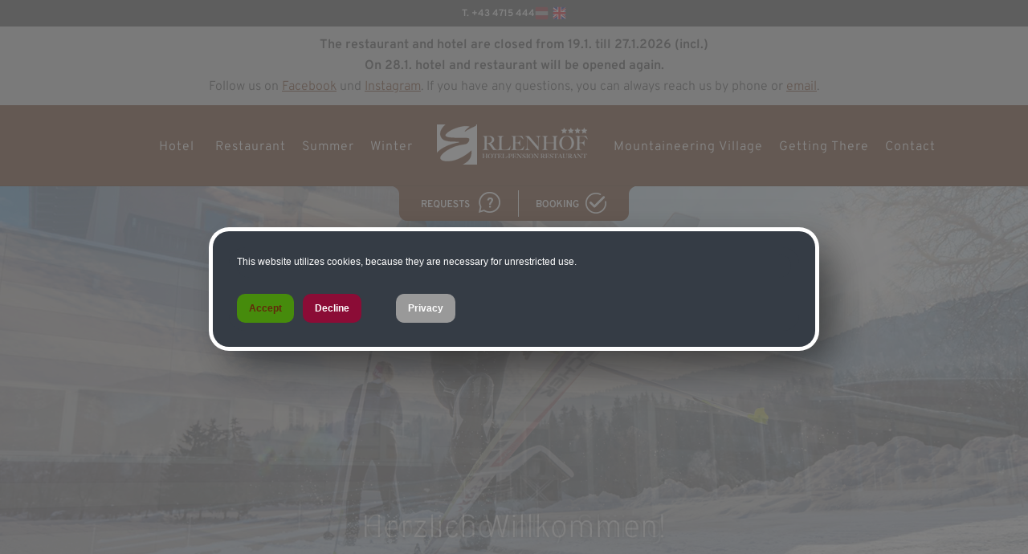

--- FILE ---
content_type: text/html; charset=ISO-8859-1
request_url: https://erlenhof.at/show_content.php?hid=8&language=en
body_size: 6372
content:
<!DOCTYPE HTML PUBLIC "-//W3C//DTD HTML 4.01 Transitional//EN" "http://www.w3.org/TR/html4/loose.dtd">
<html lang="en">
 <head>
  <meta http-equiv="Content-Type" content="text/html; charset=ISO-8859-1">
  <title>Bergsteiger Dorfhotel ERLENHOF **** - Home</title>
  <meta name="author" content="the Lounge interactive design GmbH, Hofm&uuml;hlgasse 17/1/3, AT-1060 Wien, www.thelounge.net">
  <meta name="copyright" content="the Lounge interactive design GmbH, www.thelounge.net">
  <meta name="description" content="">
  <meta name="keywords" content="">
  <meta name="robots" content="index, follow">
  <meta name="viewport" content="width=device-width, initial-scale=1.0">
  <link rel="stylesheet" type="text/css" href="formate/formate.css">
  <link rel="stylesheet" type="text/css" href="formate/mobilemenu.css">
  <link rel="stylesheet" type="text/css" href="formate/slickslider_start.css"> 
  <script type="text/javascript" src="/jquery/jquery.min.js"></script>
  <script type="text/javascript" src="scripts/functions.js"></script>
  <script type="text/javascript" src="scripts/mobilemenu.js"></script>
  <script type="text/javascript" src="scripts/jquery.mobile.touch.js"></script>
  <script type="text/javascript" src="scripts/slick.min.js"></script>
  <script type="text/javascript" src="scripts/slickslider_start.js"></script>
  <meta property="og:type" content="website" />
  <meta property="og:url" content="https://erlenhof.at/show_content.php?hid=8&amp;language=en" />
  <meta property="og:type" content="article" />
  <meta property="og:image:type" content="image/jpeg" />
  <meta property="og:image:width" content="1200" />
  <meta property="og:image:height" content="630" />
  <meta property="og:image" content="http://www.erlenhof.at/images/page/fb/fberlenhof.jpg" />
  <meta property="og:image" content="https://www.erlenhof.at/images/page/fb/fberlenhof.jpg" />
  <meta property="og:image:secure_url" content="https://www.erlenhof.at/images/page/fb/fberlenhof.jpg" />
 <link rel="stylesheet" type="text/css" href="cssmenu/formate.css">
<!--[if IE]><style type="text/css">ul.dropdown li {zoom:1;}</style><![endif]-->

<meta name="contentlounge" content="0.002514 Seconds / 765 KB / startseite.htm">
</head>
 <body class="">
  
  <div id="top-aussen">
   <div id="top-innen">T. +43 4715 444<a href="/show_content.php?hid=8&amp;language=de&amp;sid=11" title="deutsch"><img src="images/page_eh/sprachen_en.png" alt="language: deutsch / english"></a></div>
   

<div id="top-innen-ext3"><p style="text-align: center;"><span style="caret-color: #333333; color: #333333; font-size: 16px; text-align: start; text-decoration: none;"><strong>The restaurant and hotel are closed from 19.1. till 27.1.2026 (incl.)<br>On 28.1. hotel and restaurant will be opened again.</strong></span></p>
<p style="text-align: center;"><span style="caret-color: #333333; color: #333333; font-size: 16px; text-align: start; text-decoration: none;"><span style="color: #333333; font-size: 16px; font-weight: 300; text-align: center; text-decoration-thickness: initial; text-decoration-style: initial; text-decoration-color: initial;">Follow us on </span><span style="caret-color: #333333; color: #333333; font-size: 16px; text-align: start; text-decoration: none;"><a href="https://www.facebook.com/hotelerlenhof" target="_blank" rel="noopener">Facebook</a>&nbsp;und&nbsp;<a href="https://www.instagram.com/bergsteiger_dorfhotel_erlenhof/" target="_blank" rel="noopener">Instagram</a>.&nbsp;</span></span>If you have any questions, you can always reach us by phone or <a href="mailto:info&#64;erlenhof.at">email</a>.<br></p></div>

	
  </div>
  <div id="wrapper"> 
   <div id="head">
    <div id="head-innen">


    <div id="hiddennav"><div id="mobilemenu">
<ul class="dropdown dropdown-vertical" id="cssmenu_v">
 <li class="down cssmain" id="v_menu1">
  <span class="dir dir_a open"><a class="menu1 activemainmenu" href="show_content.php?hid=8&amp;language=en">Startseite</a></span>
  <ul class="dropdown">
   <li class="down">
    <span class="dir_empty nopadding"><a href="show_content.php?sid=11&amp;language=en" class="activemenu">Home</a></span>
   </li>
  </ul>
 </li>
 <li class="down cssmain" id="v_menu2">
  <span class="dir"><a class="menu2 normalmainmenu" href="show_content.php?hid=9&amp;language=en">Hotel</a></span>
  <ul class="dropdown">
   <li class="down">
    <span class="dir nopadding"><a href="show_content.php?sid=33&amp;language=en" class="normalmenu">Rooms</a></span>
    <ul class="dropdown">
     <li class="down"><a href="show_content2.php?s2id=43&amp;language=en" class="normalmenu">Zimmer</a></li>
     <li class="down"><a href="show_content2.php?s2id=28&amp;language=en" class="normalmenu">Hotel/Classic</a></li>
     <li class="down"><a href="show_content2.php?s2id=29&amp;language=en" class="normalmenu">Superior</a></li>
     <li class="down"><a href="show_content2.php?s2id=30&amp;language=en" class="normalmenu">Pension</a></li>
     <li class="down"><a href="show_content2.php?s2id=37&amp;language=en" class="normalmenu">Services</a></li>
    </ul>
   </li>
   <li class="down">
    <span class="dir_empty nopadding"><a href="show_content.php?sid=72&amp;language=en" class="normalmenu">Sauna &amp; Relax</a></span>
   </li>
   <li class="down">
    <span class="dir_empty nopadding"><a href="show_content.php?sid=48&amp;language=en" class="normalmenu">Guest Card Basic</a></span>
   </li>
  </ul>
 </li>
 <li class="down cssmain" id="v_menu3">
  <span class="dir"><a class="menu3 normalmainmenu" href="show_content.php?hid=14&amp;language=en">Restaurant</a></span>
  <ul class="dropdown">
   <li class="down">
    <span class="dir_empty nopadding"><a href="show_content.php?sid=31&amp;language=en" class="normalmenu">Restaurant</a></span>
   </li>
   <li class="down">
    <span class="dir_empty nopadding"><a href="show_content.php?sid=75&amp;language=en" class="normalmenu">Menu</a></span>
   </li>
   <li class="down">
    <span class="dir_empty nopadding"><a href="show_content.php?sid=49&amp;language=en" class="normalmenu">Events</a></span>
   </li>
  </ul>
 </li>
 <li class="down cssmain" id="v_menu4">
  <span class="dir"><a class="menu4 normalmainmenu" href="show_content.php?hid=10&amp;language=en">Summer</a></span>
  <ul class="dropdown">
   <li class="down">
    <span class="dir_empty nopadding"><a href="show_content.php?sid=19&amp;language=en" class="normalmenu">Active in Summer</a></span>
   </li>
   <li class="down">
    <span class="dir_empty nopadding"><a href="show_content.php?sid=39&amp;language=en" class="normalmenu">Bike</a></span>
   </li>
   <li class="down">
    <span class="dir nopadding"><a href="show_content.php?sid=36&amp;language=en" class="normalmenu">Hiking</a></span>
    <ul class="dropdown second_ebene3">
     <li class="down"><a href="show_content2.php?s2id=32&amp;language=en" class="normalmenu">Wanderangebot</a></li>
    </ul>
   </li>
   <li class="down">
    <span class="dir_empty nopadding"><a href="show_content.php?sid=69&amp;language=en" class="normalmenu">Culinary</a></span>
   </li>
   <li class="down">
    <span class="dir_empty nopadding"><a href="show_content.php?sid=34&amp;language=en" class="normalmenu">Family</a></span>
   </li>
   <li class="down">
    <span class="dir nopadding"><a href="show_content.php?sid=62&amp;language=en" class="normalmenu">Water Fun</a></span>
    <ul class="dropdown second_ebene3">
     <li class="down"><a href="show_content2.php?s2id=50&amp;language=en" class="normalmenu">Water fun</a></li>
     <li class="down"><a href="show_content2.php?s2id=51&amp;language=en" class="normalmenu">Aquarena</a></li>
     <li class="down"><a href="show_content2.php?s2id=52&amp;language=en" class="normalmenu">Bathing fun on the Gail</a></li>
     <li class="down"><a href="show_content2.php?s2id=53&amp;language=en" class="normalmenu">Waldbad Mauthen</a></li>
     <li class="down"><a href="show_content2.php?s2id=54&amp;language=en" class="normalmenu">Rafting &amp; Canoying</a></li>
    </ul>
   </li>
   <li class="down">
    <span class="dir_empty nopadding"><a href="show_content.php?sid=13&amp;language=en" class="normalmenu">Fishing</a></span>
   </li>
   <li class="down">
    <span class="dir_empty nopadding"><a href="show_content.php?sid=37&amp;language=en" class="normalmenu">MTB</a></span>
   </li>
  </ul>
 </li>
 <li class="down cssmain" id="v_menu5">
  <span class="dir"><a class="menu5 normalmainmenu" href="show_content.php?hid=11&amp;language=en">Winter</a></span>
  <ul class="dropdown">
   <li class="down">
    <span class="dir nopadding"><a href="show_content.php?sid=44&amp;language=en" class="normalmenu">Active in Winter</a></span>
    <ul class="dropdown">
     <li class="down"><a href="show_content2.php?s2id=42&amp;language=en" class="normalmenu">Aktiv im WInter</a></li>
     <li class="down"><a href="show_content2.php?s2id=13&amp;language=en" class="normalmenu">Skiing in the southern alps</a></li>
     <li class="down"><a href="show_content2.php?s2id=18&amp;language=en" class="normalmenu">Ski tours experience</a></li>
    </ul>
   </li>
   <li class="down">
    <span class="dir_empty nopadding"><a href="show_content.php?sid=51&amp;language=en" class="normalmenu">Familienurlaub</a></span>
   </li>
   <li class="down">
    <span class="dir_empty nopadding"><a href="show_content.php?sid=42&amp;language=en" class="normalmenu">Vorhegg</a></span>
   </li>
   <li class="down">
    <span class="dir_empty nopadding"><a href="show_content.php?sid=43&amp;language=en" class="normalmenu">Skiarena Nassfeld</a></span>
   </li>
   <li class="down">
    <span class="dir nopadding"><a href="show_content.php?sid=40&amp;language=en" class="normalmenu">Activities</a></span>
    <ul class="dropdown second_ebene3">
     <li class="down"><a href="show_content2.php?s2id=46&amp;language=en" class="normalmenu">Aktivit&auml;ten</a></li>
     <li class="down"><a href="show_content2.php?s2id=19&amp;language=en" class="normalmenu">Ice Climbing</a></li>
     <li class="down"><a href="show_content2.php?s2id=45&amp;language=en" class="normalmenu">Ice Skating</a></li>
     <li class="down"><a href="show_content2.php?s2id=20&amp;language=en" class="normalmenu">Ski tour</a></li>
     <li class="down"><a href="show_content2.php?s2id=22&amp;language=en" class="normalmenu">Cross-Country Skiing</a></li>
     <li class="down"><a href="show_content2.php?s2id=21&amp;language=en" class="normalmenu">Snowshoeing</a></li>
     <li class="down"><a href="show_content2.php?s2id=48&amp;language=en" class="normalmenu">Lamatrekking</a></li>
     <li class="down"><a href="show_content2.php?s2id=49&amp;language=en" class="normalmenu">Natural Toboggan Run</a></li>
    </ul>
   </li>
  </ul>
 </li>
 <li class="down cssmain" id="v_menu6">
  <span class="dir"><a class="menu6 normalmainmenu" href="show_content.php?hid=13&amp;language=en">Mountaineering Village</a></span>
  <ul class="dropdown">
   <li class="down">
    <span class="dir_empty nopadding"><a href="show_content.php?sid=47&amp;language=en" class="normalmenu">Mountaineering Village</a></span>
   </li>
   <li class="down">
    <span class="dir_empty nopadding"><a href="show_content.php?sid=50&amp;language=en" class="normalmenu">Karnischer H&ouml;henweg</a></span>
   </li>
   <li class="down">
    <span class="dir_empty nopadding"><a href="show_content.php?sid=68&amp;language=en" class="normalmenu">climbing center</a></span>
   </li>
  </ul>
 </li>
 <li class="down cssmain" id="v_menu7">
  <span class="dir"><a class="menu7 normalmainmenu" href="show_content.php?hid=17&amp;language=en">Getting There</a></span>
  <ul class="dropdown">
   <li class="down">
    <span class="dir_empty nopadding"><a href="show_content.php?sid=63&amp;language=en" class="normalmenu">Getting There</a></span>
   </li>
  </ul>
 </li>
 <li class="down cssmain" id="v_menu8">
  <span class="dir"><a class="menu8 normalmainmenu" href="show_content.php?hid=12&amp;language=en">Contact</a></span>
  <ul class="dropdown">
   <li class="down">
    <span class="dir_empty nopadding"><a href="show_content.php?sid=15&amp;language=en" class="normalmenu">Contact</a></span>
   </li>
  </ul>
 </li>
</ul>
</div></div>
    <div id="navbutton"></div>
    


     <div class="abdeck"></div>
     <div id="head-links">
<ul class="dropdown dropdown-horizontal" id="cssmenu_h">
 <li class="down cssmain" id="h_menu1">
  <span class="dir dir_a open"><a class="menu1 activemainmenu" href="show_content.php?hid=8&amp;language=en">Startseite</a></span>
  <ul class="dropdown">
   <li class="down">
    <span class="dir_empty nopadding"><a href="show_content.php?sid=11&amp;language=en" class="activemenu">Home</a></span>
   </li>
  </ul>
 </li>
 <li class="down cssmain" id="h_menu2">
  <span class="dir"><a class="menu2 normalmainmenu" href="show_content.php?hid=9&amp;language=en">Hotel</a></span>
  <ul class="dropdown">
   <li class="down">
    <span class="dir nopadding"><a href="show_content.php?sid=33&amp;language=en" class="normalmenu">Rooms</a></span>
    <ul class="dropdown">
     <li class="down"><a href="show_content2.php?s2id=43&amp;language=en" class="normalmenu">Zimmer</a></li>
     <li class="down"><a href="show_content2.php?s2id=28&amp;language=en" class="normalmenu">Hotel/Classic</a></li>
     <li class="down"><a href="show_content2.php?s2id=29&amp;language=en" class="normalmenu">Superior</a></li>
     <li class="down"><a href="show_content2.php?s2id=30&amp;language=en" class="normalmenu">Pension</a></li>
     <li class="down"><a href="show_content2.php?s2id=37&amp;language=en" class="normalmenu">Services</a></li>
    </ul>
   </li>
   <li class="down">
    <span class="dir_empty nopadding"><a href="show_content.php?sid=72&amp;language=en" class="normalmenu">Sauna &amp; Relax</a></span>
   </li>
   <li class="down">
    <span class="dir_empty nopadding"><a href="show_content.php?sid=48&amp;language=en" class="normalmenu">Guest Card Basic</a></span>
   </li>
  </ul>
 </li>
 <li class="down cssmain" id="h_menu3">
  <span class="dir"><a class="menu3 normalmainmenu" href="show_content.php?hid=14&amp;language=en">Restaurant</a></span>
  <ul class="dropdown">
   <li class="down">
    <span class="dir_empty nopadding"><a href="show_content.php?sid=31&amp;language=en" class="normalmenu">Restaurant</a></span>
   </li>
   <li class="down">
    <span class="dir_empty nopadding"><a href="show_content.php?sid=75&amp;language=en" class="normalmenu">Menu</a></span>
   </li>
   <li class="down">
    <span class="dir_empty nopadding"><a href="show_content.php?sid=49&amp;language=en" class="normalmenu">Events</a></span>
   </li>
  </ul>
 </li>
 <li class="down cssmain" id="h_menu4">
  <span class="dir"><a class="menu4 normalmainmenu" href="show_content.php?hid=10&amp;language=en">Summer</a></span>
  <ul class="dropdown">
   <li class="down">
    <span class="dir_empty nopadding"><a href="show_content.php?sid=19&amp;language=en" class="normalmenu">Active in Summer</a></span>
   </li>
   <li class="down">
    <span class="dir_empty nopadding"><a href="show_content.php?sid=39&amp;language=en" class="normalmenu">Bike</a></span>
   </li>
   <li class="down">
    <span class="dir nopadding"><a href="show_content.php?sid=36&amp;language=en" class="normalmenu">Hiking</a></span>
    <ul class="dropdown second_ebene3">
     <li class="down"><a href="show_content2.php?s2id=32&amp;language=en" class="normalmenu">Wanderangebot</a></li>
    </ul>
   </li>
   <li class="down">
    <span class="dir_empty nopadding"><a href="show_content.php?sid=69&amp;language=en" class="normalmenu">Culinary</a></span>
   </li>
   <li class="down">
    <span class="dir_empty nopadding"><a href="show_content.php?sid=34&amp;language=en" class="normalmenu">Family</a></span>
   </li>
   <li class="down">
    <span class="dir nopadding"><a href="show_content.php?sid=62&amp;language=en" class="normalmenu">Water Fun</a></span>
    <ul class="dropdown second_ebene3">
     <li class="down"><a href="show_content2.php?s2id=50&amp;language=en" class="normalmenu">Water fun</a></li>
     <li class="down"><a href="show_content2.php?s2id=51&amp;language=en" class="normalmenu">Aquarena</a></li>
     <li class="down"><a href="show_content2.php?s2id=52&amp;language=en" class="normalmenu">Bathing fun on the Gail</a></li>
     <li class="down"><a href="show_content2.php?s2id=53&amp;language=en" class="normalmenu">Waldbad Mauthen</a></li>
     <li class="down"><a href="show_content2.php?s2id=54&amp;language=en" class="normalmenu">Rafting &amp; Canoying</a></li>
    </ul>
   </li>
   <li class="down">
    <span class="dir_empty nopadding"><a href="show_content.php?sid=13&amp;language=en" class="normalmenu">Fishing</a></span>
   </li>
   <li class="down">
    <span class="dir_empty nopadding"><a href="show_content.php?sid=37&amp;language=en" class="normalmenu">MTB</a></span>
   </li>
  </ul>
 </li>
 <li class="down cssmain" id="h_menu5">
  <span class="dir"><a class="menu5 normalmainmenu" href="show_content.php?hid=11&amp;language=en">Winter</a></span>
  <ul class="dropdown">
   <li class="down">
    <span class="dir nopadding"><a href="show_content.php?sid=44&amp;language=en" class="normalmenu">Active in Winter</a></span>
    <ul class="dropdown">
     <li class="down"><a href="show_content2.php?s2id=42&amp;language=en" class="normalmenu">Aktiv im WInter</a></li>
     <li class="down"><a href="show_content2.php?s2id=13&amp;language=en" class="normalmenu">Skiing in the southern alps</a></li>
     <li class="down"><a href="show_content2.php?s2id=18&amp;language=en" class="normalmenu">Ski tours experience</a></li>
    </ul>
   </li>
   <li class="down">
    <span class="dir_empty nopadding"><a href="show_content.php?sid=51&amp;language=en" class="normalmenu">Familienurlaub</a></span>
   </li>
   <li class="down">
    <span class="dir_empty nopadding"><a href="show_content.php?sid=42&amp;language=en" class="normalmenu">Vorhegg</a></span>
   </li>
   <li class="down">
    <span class="dir_empty nopadding"><a href="show_content.php?sid=43&amp;language=en" class="normalmenu">Skiarena Nassfeld</a></span>
   </li>
   <li class="down">
    <span class="dir nopadding"><a href="show_content.php?sid=40&amp;language=en" class="normalmenu">Activities</a></span>
    <ul class="dropdown second_ebene3">
     <li class="down"><a href="show_content2.php?s2id=46&amp;language=en" class="normalmenu">Aktivit&auml;ten</a></li>
     <li class="down"><a href="show_content2.php?s2id=19&amp;language=en" class="normalmenu">Ice Climbing</a></li>
     <li class="down"><a href="show_content2.php?s2id=45&amp;language=en" class="normalmenu">Ice Skating</a></li>
     <li class="down"><a href="show_content2.php?s2id=20&amp;language=en" class="normalmenu">Ski tour</a></li>
     <li class="down"><a href="show_content2.php?s2id=22&amp;language=en" class="normalmenu">Cross-Country Skiing</a></li>
     <li class="down"><a href="show_content2.php?s2id=21&amp;language=en" class="normalmenu">Snowshoeing</a></li>
     <li class="down"><a href="show_content2.php?s2id=48&amp;language=en" class="normalmenu">Lamatrekking</a></li>
     <li class="down"><a href="show_content2.php?s2id=49&amp;language=en" class="normalmenu">Natural Toboggan Run</a></li>
    </ul>
   </li>
  </ul>
 </li>
 <li class="down cssmain" id="h_menu6">
  <span class="dir"><a class="menu6 normalmainmenu" href="show_content.php?hid=13&amp;language=en">Mountaineering Village</a></span>
  <ul class="dropdown">
   <li class="down">
    <span class="dir_empty nopadding"><a href="show_content.php?sid=47&amp;language=en" class="normalmenu">Mountaineering Village</a></span>
   </li>
   <li class="down">
    <span class="dir_empty nopadding"><a href="show_content.php?sid=50&amp;language=en" class="normalmenu">Karnischer H&ouml;henweg</a></span>
   </li>
   <li class="down">
    <span class="dir_empty nopadding"><a href="show_content.php?sid=68&amp;language=en" class="normalmenu">climbing center</a></span>
   </li>
  </ul>
 </li>
 <li class="down cssmain" id="h_menu7">
  <span class="dir"><a class="menu7 normalmainmenu" href="show_content.php?hid=17&amp;language=en">Getting There</a></span>
  <ul class="dropdown">
   <li class="down">
    <span class="dir_empty nopadding"><a href="show_content.php?sid=63&amp;language=en" class="normalmenu">Getting There</a></span>
   </li>
  </ul>
 </li>
 <li class="down cssmain" id="h_menu8">
  <span class="dir"><a class="menu8 normalmainmenu" href="show_content.php?hid=12&amp;language=en">Contact</a></span>
  <ul class="dropdown">
   <li class="down">
    <span class="dir_empty nopadding"><a href="show_content.php?sid=15&amp;language=en" class="normalmenu">Contact</a></span>
   </li>
  </ul>
 </li>
</ul>
</div><a href="index.php" title="home" class="logoklick"><img src="images/page_eh/logo_erlenhof.png" class="logo"></a><div id="head-rechts">
<ul class="dropdown dropdown-horizontal" id="cssmenu_h">
 <li class="down cssmain" id="h_menu1">
  <span class="dir dir_a open"><a class="menu1 activemainmenu" href="show_content.php?hid=8&amp;language=en">Startseite</a></span>
  <ul class="dropdown">
   <li class="down">
    <span class="dir_empty nopadding"><a href="show_content.php?sid=11&amp;language=en" class="activemenu">Home</a></span>
   </li>
  </ul>
 </li>
 <li class="down cssmain" id="h_menu2">
  <span class="dir"><a class="menu2 normalmainmenu" href="show_content.php?hid=9&amp;language=en">Hotel</a></span>
  <ul class="dropdown">
   <li class="down">
    <span class="dir nopadding"><a href="show_content.php?sid=33&amp;language=en" class="normalmenu">Rooms</a></span>
    <ul class="dropdown">
     <li class="down"><a href="show_content2.php?s2id=43&amp;language=en" class="normalmenu">Zimmer</a></li>
     <li class="down"><a href="show_content2.php?s2id=28&amp;language=en" class="normalmenu">Hotel/Classic</a></li>
     <li class="down"><a href="show_content2.php?s2id=29&amp;language=en" class="normalmenu">Superior</a></li>
     <li class="down"><a href="show_content2.php?s2id=30&amp;language=en" class="normalmenu">Pension</a></li>
     <li class="down"><a href="show_content2.php?s2id=37&amp;language=en" class="normalmenu">Services</a></li>
    </ul>
   </li>
   <li class="down">
    <span class="dir_empty nopadding"><a href="show_content.php?sid=72&amp;language=en" class="normalmenu">Sauna &amp; Relax</a></span>
   </li>
   <li class="down">
    <span class="dir_empty nopadding"><a href="show_content.php?sid=48&amp;language=en" class="normalmenu">Guest Card Basic</a></span>
   </li>
  </ul>
 </li>
 <li class="down cssmain" id="h_menu3">
  <span class="dir"><a class="menu3 normalmainmenu" href="show_content.php?hid=14&amp;language=en">Restaurant</a></span>
  <ul class="dropdown">
   <li class="down">
    <span class="dir_empty nopadding"><a href="show_content.php?sid=31&amp;language=en" class="normalmenu">Restaurant</a></span>
   </li>
   <li class="down">
    <span class="dir_empty nopadding"><a href="show_content.php?sid=75&amp;language=en" class="normalmenu">Menu</a></span>
   </li>
   <li class="down">
    <span class="dir_empty nopadding"><a href="show_content.php?sid=49&amp;language=en" class="normalmenu">Events</a></span>
   </li>
  </ul>
 </li>
 <li class="down cssmain" id="h_menu4">
  <span class="dir"><a class="menu4 normalmainmenu" href="show_content.php?hid=10&amp;language=en">Summer</a></span>
  <ul class="dropdown">
   <li class="down">
    <span class="dir_empty nopadding"><a href="show_content.php?sid=19&amp;language=en" class="normalmenu">Active in Summer</a></span>
   </li>
   <li class="down">
    <span class="dir_empty nopadding"><a href="show_content.php?sid=39&amp;language=en" class="normalmenu">Bike</a></span>
   </li>
   <li class="down">
    <span class="dir nopadding"><a href="show_content.php?sid=36&amp;language=en" class="normalmenu">Hiking</a></span>
    <ul class="dropdown second_ebene3">
     <li class="down"><a href="show_content2.php?s2id=32&amp;language=en" class="normalmenu">Wanderangebot</a></li>
    </ul>
   </li>
   <li class="down">
    <span class="dir_empty nopadding"><a href="show_content.php?sid=69&amp;language=en" class="normalmenu">Culinary</a></span>
   </li>
   <li class="down">
    <span class="dir_empty nopadding"><a href="show_content.php?sid=34&amp;language=en" class="normalmenu">Family</a></span>
   </li>
   <li class="down">
    <span class="dir nopadding"><a href="show_content.php?sid=62&amp;language=en" class="normalmenu">Water Fun</a></span>
    <ul class="dropdown second_ebene3">
     <li class="down"><a href="show_content2.php?s2id=50&amp;language=en" class="normalmenu">Water fun</a></li>
     <li class="down"><a href="show_content2.php?s2id=51&amp;language=en" class="normalmenu">Aquarena</a></li>
     <li class="down"><a href="show_content2.php?s2id=52&amp;language=en" class="normalmenu">Bathing fun on the Gail</a></li>
     <li class="down"><a href="show_content2.php?s2id=53&amp;language=en" class="normalmenu">Waldbad Mauthen</a></li>
     <li class="down"><a href="show_content2.php?s2id=54&amp;language=en" class="normalmenu">Rafting &amp; Canoying</a></li>
    </ul>
   </li>
   <li class="down">
    <span class="dir_empty nopadding"><a href="show_content.php?sid=13&amp;language=en" class="normalmenu">Fishing</a></span>
   </li>
   <li class="down">
    <span class="dir_empty nopadding"><a href="show_content.php?sid=37&amp;language=en" class="normalmenu">MTB</a></span>
   </li>
  </ul>
 </li>
 <li class="down cssmain" id="h_menu5">
  <span class="dir"><a class="menu5 normalmainmenu" href="show_content.php?hid=11&amp;language=en">Winter</a></span>
  <ul class="dropdown">
   <li class="down">
    <span class="dir nopadding"><a href="show_content.php?sid=44&amp;language=en" class="normalmenu">Active in Winter</a></span>
    <ul class="dropdown">
     <li class="down"><a href="show_content2.php?s2id=42&amp;language=en" class="normalmenu">Aktiv im WInter</a></li>
     <li class="down"><a href="show_content2.php?s2id=13&amp;language=en" class="normalmenu">Skiing in the southern alps</a></li>
     <li class="down"><a href="show_content2.php?s2id=18&amp;language=en" class="normalmenu">Ski tours experience</a></li>
    </ul>
   </li>
   <li class="down">
    <span class="dir_empty nopadding"><a href="show_content.php?sid=51&amp;language=en" class="normalmenu">Familienurlaub</a></span>
   </li>
   <li class="down">
    <span class="dir_empty nopadding"><a href="show_content.php?sid=42&amp;language=en" class="normalmenu">Vorhegg</a></span>
   </li>
   <li class="down">
    <span class="dir_empty nopadding"><a href="show_content.php?sid=43&amp;language=en" class="normalmenu">Skiarena Nassfeld</a></span>
   </li>
   <li class="down">
    <span class="dir nopadding"><a href="show_content.php?sid=40&amp;language=en" class="normalmenu">Activities</a></span>
    <ul class="dropdown second_ebene3">
     <li class="down"><a href="show_content2.php?s2id=46&amp;language=en" class="normalmenu">Aktivit&auml;ten</a></li>
     <li class="down"><a href="show_content2.php?s2id=19&amp;language=en" class="normalmenu">Ice Climbing</a></li>
     <li class="down"><a href="show_content2.php?s2id=45&amp;language=en" class="normalmenu">Ice Skating</a></li>
     <li class="down"><a href="show_content2.php?s2id=20&amp;language=en" class="normalmenu">Ski tour</a></li>
     <li class="down"><a href="show_content2.php?s2id=22&amp;language=en" class="normalmenu">Cross-Country Skiing</a></li>
     <li class="down"><a href="show_content2.php?s2id=21&amp;language=en" class="normalmenu">Snowshoeing</a></li>
     <li class="down"><a href="show_content2.php?s2id=48&amp;language=en" class="normalmenu">Lamatrekking</a></li>
     <li class="down"><a href="show_content2.php?s2id=49&amp;language=en" class="normalmenu">Natural Toboggan Run</a></li>
    </ul>
   </li>
  </ul>
 </li>
 <li class="down cssmain" id="h_menu6">
  <span class="dir"><a class="menu6 normalmainmenu" href="show_content.php?hid=13&amp;language=en">Mountaineering Village</a></span>
  <ul class="dropdown">
   <li class="down">
    <span class="dir_empty nopadding"><a href="show_content.php?sid=47&amp;language=en" class="normalmenu">Mountaineering Village</a></span>
   </li>
   <li class="down">
    <span class="dir_empty nopadding"><a href="show_content.php?sid=50&amp;language=en" class="normalmenu">Karnischer H&ouml;henweg</a></span>
   </li>
   <li class="down">
    <span class="dir_empty nopadding"><a href="show_content.php?sid=68&amp;language=en" class="normalmenu">climbing center</a></span>
   </li>
  </ul>
 </li>
 <li class="down cssmain" id="h_menu7">
  <span class="dir"><a class="menu7 normalmainmenu" href="show_content.php?hid=17&amp;language=en">Getting There</a></span>
  <ul class="dropdown">
   <li class="down">
    <span class="dir_empty nopadding"><a href="show_content.php?sid=63&amp;language=en" class="normalmenu">Getting There</a></span>
   </li>
  </ul>
 </li>
 <li class="down cssmain" id="h_menu8">
  <span class="dir"><a class="menu8 normalmainmenu" href="show_content.php?hid=12&amp;language=en">Contact</a></span>
  <ul class="dropdown">
   <li class="down">
    <span class="dir_empty nopadding"><a href="show_content.php?sid=15&amp;language=en" class="normalmenu">Contact</a></span>
   </li>
  </ul>
 </li>
</ul>
</div>
    </div>
   </div>
    <div class="extras"><a href="/show_content.php?sid=23" title="send a request"><img src="images/page_eh/bum_requests.png" data-alt-src="images/page_eh/bum_requests_a.png" alt="send a request"></a><img src="images/page_eh/bum_trenner.png" alt=""><a href="https://direct.bookingandmore.com/accommodation/e0777d01-69d9-46ee-bcb4-1baadafe8f88?lang=den" target="_blank" title="Book now!"><img data-alt-src="images/page_eh/bum_booking_a.png" src="images/page_eh/bum_booking.png" alt="Book now"></a></div>
   <div class="content-aussen" style="max-width:100%;">
    


     <div class="start-slide"><div class="start-slides">  <div class="block05">
   <div class="block05-row">
    <div class="block05-cell left"><img src="/rte/upload/slider/winter_startseite.jpg" width="1480" height="500">
<div><br></div></div>
    <div class="block05-cell right">

Herzlich Willkommen!

</div>
			</div>
  </div>  <div class="block05">
   <div class="block05-row">
    <div class="block05-cell left"><img src="/rte/upload/slider/full_langlauf.jpg" alt="" rel="" usemap="" width="1480" height="500"></div>
    <div class="block05-cell right">

Cross-Country Skiing

</div>
			</div>
  </div>  <div class="block05">
   <div class="block05-row">
    <div class="block05-cell left"><img src="/rte/upload/slider/winter/winter4.jpg" alt="" rel="" usemap="" width="1480" height="500"></div>
    <div class="block05-cell right">

Ski adventures

</div>
			</div>
  </div>  <div class="block05">
   <div class="block05-row">
    <div class="block05-cell left"><img src="/rte/upload/slider/bergsteigerdorf/01_bstd_winter.jpg" width="1480" height="500"></div>
    <div class="block05-cell right">

Mountaineering Village Mauthen

</div>
			</div>
  </div>  <div class="block05">
   <div class="block05-row">
    <div class="block05-cell left"><img src="/rte/upload/slider/winter/winter3.jpg" alt="" rel="" usemap="" width="1480" height="500"></div>
    <div class="block05-cell right">

Ski tours eperience

</div>
			</div>
  </div>  <div class="block05">
   <div class="block05-row">
    <div class="block05-cell left"><img src="/rte/upload/slider/wellness/full_sauna02.jpg" alt="" rel="" usemap="" width="1480" height="500"></div>
    <div class="block05-cell right">

Sauna &amp; Relax

</div>
			</div>
  </div></div></div>
    


    <br class="clr">
    

<div class="scontent0"><h2 style="text-align: center;">
<span class="firstletter">W</span>ELCOME!<br>
</h2>
<br> <br>In the heart of the Carnic Alps, surrounded by untouched landscapes, lies the Bergsteiger Dorfhotel ERLENHOF **** in Upper Carinthia. The family business is run by Sabine and Franz Guggenberger. Here hospitality comes first and you can enjoy the origin of the alps with all your heart. True to the motto "regionality", time can be taken for enjoyment, but also for the preparation of regional products and hearty dishes.<br>     
     <div class="block02-aussen bgwhite">
      <div class="block02-innen">
       <div class="block02-innen-bild"><a href="/show_content.php?hid=14"><img src="/rte/upload/kacheln/restaurant_500x500.jpg" width="500" height="500"></a></div>
       <div class="block02-innen-text"><h2>
<span class="firstletter">R</span>ESTAURANT<span style="caret-color: #222222; font-family: arial, sans-serif;"><br></span>
</h2>
<p><span face="arial, sans-serif" style="font-family: arial, sans-serif;"><span style="caret-color: #222222;"><br>from 19/01/2026 till 27/01/2026 we are closed<br>from 28/01/2026</span></span></p>
<div>
<strong><span class="rot">Monday till Sunday</span></strong><br>05:00 pm - 09:00pm</div>
<p><span style="caret-color: #222222; font-family: arial, sans-serif;"><br></span><span style="caret-color: #222222; font-family: arial, sans-serif;"><span class="rot"><strong>Sunday &amp; public holidays</strong><br></span></span></p>
<p><span style="caret-color: #222222; font-family: arial, sans-serif;">additional opening hours: 11:30 am - 01:30 pm<br> 05:00 pm - 09:00 pm<br><br><strong>Wednesday and thursday closed</strong></span></p></div>
      </div>
     </div><br>Far from our fast-paced and complex world, the Bergsteiger Dorfhotel ERLENHOF **** is an oasis of Alpine-Adriatic cuisine and homely cosiness. Be it winter sports in the nearby Nassfeld, hiking through the mountains of the Carnic Alps or participating in the cultural festivities of the Gailtal, the variety of activities that you can experience here at Bergsteiger Dorfhotel ERLENHOF **** is endless. For the purpose of preserving tradition and cultural development, regional offers and opportunities are also highlighted and included in the hotel's programme. It is the objective of the Guggenberger family to create a second home in close relationship with nature for every guest.<br><br><span style="color: #333333; font-size: 16px; text-decoration: none;"></span></div>


    <br class="clr">
    

<div class="scontent1"><br>
<div class="wrapper1180"><div class="kachel hover">
 <div class="kachel-bild"><a href="/show_content2.php?s2id=18"><img src="/rte/upload/kacheln/tourenski.jpg" alt="" rel="" usemap="" width="500" height="500"></a></div>
 <div class="kachel-overlay">

TOURING SKI EXPERIENCE

</div>
</div><div class="kachel hover">
 <div class="kachel-bild"><a href="/show_content2.php?s2id=13" title="weiter"><img src="/rte/upload/kacheln/skiing.jpg" alt="Erlenhof - Skigenuss S&uuml;dalpen" width="500" height="500"></a></div>
 <div class="kachel-overlay">

SKIING IN THE SOUTHERN ALPS

</div>
</div><div class="kachel hover">
 <div class="kachel-bild"><a href="/show_content2.php?s2id=22"><img src="/rte/upload/kacheln/langlaufen_2023.jpg" width="500" height="500"></a></div>
 <div class="kachel-overlay">

CROSS-COUNTRY SKIING

</div>
</div><div class="kachel hover">
 <div class="kachel-bild"><a href="/show_content.php?hid=13"><img src="/rte/upload/bilder/bgstd_quadratt.jpg" width="500" height="500"></a></div>
 <div class="kachel-overlay">

Mountaineering Village of Mauthen

</div>
</div><div class="kachel hover">
 <div class="kachel-bild"><a href="/show_content.php?sid=51" title="weiter"><img src="/rte/upload/kacheln/familie_winter.jpg" alt="Tourenski Intensiv" width="500" height="500"></a></div>
 <div class="kachel-overlay">

FAMILY HOLIDAY

</div>
</div><div class="kachel hover">
 <div class="kachel-bild"><a href="/show_content2.php?s2id=19"><img src="/rte/upload/bilder/themen/aktivitaeten_winter/eisklettern.jpg" alt="" rel="" usemap="" width="500" height="500"></a></div>
 <div class="kachel-overlay">

ICE CLIMBING

</div>
</div><div class="kachel hover">
 <div class="kachel-bild"><a href="/show_content.php?sid=62"><img src="/rte/upload/bilder/themen/aktivitaeten_winter/auqarena.jpg" alt="Erlenhof - Wasser und Badespa&szlig;" width="500" height="500"></a></div>
 <div class="kachel-overlay">

WATER FUN

</div>
</div><div class="kachel hover">
 <div class="kachel-bild"><a href="/show_content2.php?s2id=45"><img src="/rte/upload/kacheln/eislaufen.jpg" alt="" rel="" usemap="" width="500" height="500"></a></div>
 <div class="kachel-overlay">

ICE SKATING

</div>
</div><div class="kachel hover">
 <div class="kachel-bild"><a href="/show_content2.php?s2id=21"><img src="/rte/upload/kacheln/schneeschuh.jpg" width="500" height="500"></a></div>
 <div class="kachel-overlay">

SNOWSHOEING

</div>
</div></div></div>


    <br class="clr">
    
   </div>
  

<div id="logoleiste"><a href="https://www.kaernten.at/qualitaet/" target="_blank" rel="noopener"><img src="/rte/upload/logi/kaernten_beherbergung.png" alt="Kärnten - Beherbergung" rel="" usemap="" width="123" height="100"></a><a href="https://bergsteigerdorf-mauthen.at/" target="_blank" rel="noopener"><img src="/rte/upload/logi/bsd_mauthen.png" alt="Bergsteigerdorf Mauthen" width="111" height="100"></a><a href="https://www.koemau.com/" target="_blank" rel="noopener"><img src="/rte/upload/logi/koemau_logo_gedreht.png" alt="" rel="" usemap="" width="152" height="102"></a></div>


  <div id="foot-aussen">
   <div id="foot-innen">
    <div class="foot">
     <h2>Erlenhof****</h2>Hotel-Pension Restaurant<br>Fam. Franz Guggenberger<br>Mauthen 82<br>9640 K&ouml;tschach-Mauthen<br>T. +43 4715 444<br><a href="mailto:info&#64;erlenhof.at">info&#64;erlenhof.at</a>
    </div>
    <div class="foot">
      <b>Warm Cuisine:</b><br>

<!--
      Thu - Tu:<br>17:00 till 21:00<br>
      Sun + holiday:<br>
      11:30 bis 13:30<br>
      17:00 bis 21:00<br><br>
      Wednesday day off
//-->
      
      
      25.12.2025 till 06.01.2026<br>
      monday till sunday (every day)<br>
      5:00 pm - 9:00 pm
      <br><br>
      sunday and holidays:<br>
      additional 11:30 am tills 01:30 pm<br>
      5:00 pm - 9:00 pm
      <br><br>
      wednesday and thursday closed<br>
      reservations: +43 4715 444
    </div>
    <div class="foot">
     <h2>Quicklinks</h2><a href="show_content.php?sid=23" title="Online booking">Booking</a><br><a href="http://aquarena.koemau.at/turm.jpg" target="_blank" title="Webcam">Webcam</a><br><a href="show_content.php?sid=15" title="Contact/imprint">Imprint</a><br><a href="/rte/upload/pdf/agbh_061115.pdf" title="GTC / cancellation" target="_blank">GTC / cancellation</a><br><a href="modules/dsgvo/dsgvo.php" title="Privacy" target="_blank">Privacy</a><br><br><h2>Offers</h2><a href="show_content.php?sid=19" title="Our offer for summer">Summer</a><br><a href="show_content.php?sid=44" title="Our offer for winter">Winter</a>
    </div>
    
   </div>
  </div>

  </div>
  
  
  

 <script type="text/javascript">
  /* <![CDATA[ */
  function cl_privacy_get_page_anchor(link_id)
  {
   var page_anchor = (window.document.URL.split('#').length > 1) ? window.document.URL.split('#')[1] : null;
   if(page_anchor != null)
   {
    var current_url = window.document.getElementById(link_id).href;
    var link_anchor = (current_url.split('&cl_page_anchor').length > 1) ? current_url.split('&cl_page_anchor')[1] : null;
    if(link_anchor == null)
    {
     var new_url = window.document.getElementById(link_id).href + '&cl_page_anchor=' + page_anchor;
     window.document.getElementById(link_id).href = new_url;
    }
   }
  }
  /* ]]> */
 </script>
 <div class="cl_cookie_privacy_layer" style="margin:0; padding:0; width:100%; position:fixed; bottom:0; z-index:99999; background-color:#efefef; -webkit-box-shadow:0 0 6px 0 rgba(0,0,0,0.5); -moz-box-shadow:0 0 6px 0 rgba(0,0,0,0.5); box-shadow:0 0 6px 0 rgba(0,0,0,0.5);">
  <div style="margin:0; padding:0; width:80%; max-width:800px; margin-left:auto; margin-right:auto;">
   <div style="padding:10px; padding-bottom:5px; padding-top:8px;">
    <span style="font-size:16px; font-weight:normal; line-height:20px; color:#333; display:block; padding-bottom:10px;">This website utilizes cookies, because they are necessary for unrestricted use.</span>
    <a id="cl_privacy_link_y" onmouseover="cl_privacy_get_page_anchor('cl_privacy_link_y');" rel="nofollow" style="display:inline-block;  padding:5px 10px; background-color:#1C69D4; color:#ffffff; font-size:14px; line-height:16px; font-weight:bold; text-decoration:none; margin-right:8px; margin-bottom:5px;" href="/show_content.php?hid=8&amp;language=en&amp;cookies_allowed=1&amp;sid=11">Accept</a>
    <a id="cl_privacy_link_n" onmouseover="cl_privacy_get_page_anchor('cl_privacy_link_n');" rel="nofollow" style="display:inline-block;  padding:5px 10px; background-color:#666666; color:#ffffff; font-size:14px; line-height:16px; font-weight:bold; text-decoration:none; margin-right:12px; margin-bottom:5px;" href="/show_content.php?hid=8&amp;language=en&amp;cookies_allowed=2&amp;sid=11">Decline</a>
          <a rel="nofollow" target="privacy_policy_win" style="display:inline-block; padding:5px 10px; background-color:#666666; color:#ffffff; font-size:14px; line-height:16px; font-weight:bold; text-decoration:none; margin-right:10px; margin-bottom:5px;" href="/modules/dsgvo/dsgvo.php">Privacy</a>
         </div>
  </div>
 </div>
 


 
  <script type="text/javascript">
     function keksInit() {
      var besuch = zaehlerstand();
      if (besuch > 1) {
       jQuery('#reminder').css('display','none');
      }
      else {
       jQuery('#reminder').css('display','grid');
      }
     }  
     jQuery("a.rem-close").click(function() {	
      Zaehler = 0;
      jQuery('#reminder').css('display','none');
     });
  
   function wertHolen() {
    var Wert = "";
    if (document.cookie) {
     var Wertstart = document.cookie.indexOf("=") + 1;
     var Wertende = document.cookie.indexOf(";");
     if (Wertende == -1) {
      Wertende = document.cookie.length;
     }
     Wert = document.cookie.substring(Wertstart, Wertende);
    }
    return Wert;
   }

   function wertSetzen(Bezeichner, Wert, Verfall) {
	   var jetzt = new Date();
	   var Auszeit = new Date(jetzt.getTime() + Verfall); console.log(Auszeit , Auszeit + 7200000 , Verfall)
	   document.cookie = Bezeichner + "=" + Wert + "; expires=" + Auszeit.toGMTString() + ";";
   }

   function zaehlerstand() {
    var Verfallszeit = 1000*60*60*24    /*1 Tage */
    var Anzahl = wertHolen();
    var Zaehler = 0;
    if (Anzahl != "") {
     Zaehler = parseInt(Anzahl) || 0;
    }
    Zaehler = Zaehler + 1;
    wertSetzen("Zaehler", Zaehler, Verfallszeit);
    return (Zaehler); 
   }

   jQuery("a.rem-close").click(function() {	
    jQuery('#reminder').css('display','none');
   });
   /*keksInit();*/
   
 		jQuery(window).load(function(){
    menuKor();
    equalKacheln();
    squarify();
   });  
      
   jQuery(document).ready(function(){
    squarify();
    equalKacheln();
    menuKor();
    checkExt3();
    jQuery(window).on('resize', function(){
     squarify();
     equalKacheln();
     menuKor();
     checkExt3();
   });
  });
	</script>


 </body>
</html>

--- FILE ---
content_type: text/css
request_url: https://erlenhof.at/formate/formate.css
body_size: 8139
content:
@font-face                                                  {font-family:extrafont; src:url('../images/page_eh/fonts/extrafont.woff'); }
/* overpass-100 - latin */
@font-face {
    font-family: 'Overpass';
    font-style: normal;
    font-weight: 100;
    src: url('fonts/overpass-v12-latin-100.eot'); /* IE9 Compat Modes */
    src: local(''),
         url('fonts/overpass-v12-latin-100.eot?#iefix') format('embedded-opentype'), /* IE6-IE8 */
         url('fonts/overpass-v12-latin-100.woff2') format('woff2'), /* Super Modern Browsers */
         url('fonts/overpass-v12-latin-100.woff') format('woff'), /* Modern Browsers */
         url('fonts/overpass-v12-latin-100.ttf') format('truetype'), /* Safari, Android, iOS */
         url('fonts/overpass-v12-latin-100.svg#Overpass') format('svg'); /* Legacy iOS */
  }
  
  /* overpass-300 - latin */
  @font-face {
    font-family: 'Overpass';
    font-style: normal;
    font-weight: 300;
    src: url('fonts/overpass-v12-latin-300.eot'); /* IE9 Compat Modes */
    src: local(''),
         url('fonts/overpass-v12-latin-300.eot?#iefix') format('embedded-opentype'), /* IE6-IE8 */
         url('fonts/overpass-v12-latin-300.woff2') format('woff2'), /* Super Modern Browsers */
         url('fonts/overpass-v12-latin-300.woff') format('woff'), /* Modern Browsers */
         url('fonts/overpass-v12-latin-300.ttf') format('truetype'), /* Safari, Android, iOS */
         url('fonts/overpass-v12-latin-300.svg#Overpass') format('svg'); /* Legacy iOS */
  }
  
  /* overpass-200 - latin */
  @font-face {
    font-family: 'Overpass';
    font-style: normal;
    font-weight: 200;
    src: url('fonts/overpass-v12-latin-200.eot'); /* IE9 Compat Modes */
    src: local(''),
         url('fonts/overpass-v12-latin-200.eot?#iefix') format('embedded-opentype'), /* IE6-IE8 */
         url('fonts/overpass-v12-latin-200.woff2') format('woff2'), /* Super Modern Browsers */
         url('fonts/overpass-v12-latin-200.woff') format('woff'), /* Modern Browsers */
         url('fonts/overpass-v12-latin-200.ttf') format('truetype'), /* Safari, Android, iOS */
         url('fonts/overpass-v12-latin-200.svg#Overpass') format('svg'); /* Legacy iOS */
  }
  
  /* overpass-regular - latin */
  @font-face {
    font-family: 'Overpass';
    font-style: normal;
    font-weight: 400;
    src: url('fonts/overpass-v12-latin-regular.eot'); /* IE9 Compat Modes */
    src: local(''),
         url('fonts/overpass-v12-latin-regular.eot?#iefix') format('embedded-opentype'), /* IE6-IE8 */
         url('fonts/overpass-v12-latin-regular.woff2') format('woff2'), /* Super Modern Browsers */
         url('fonts/overpass-v12-latin-regular.woff') format('woff'), /* Modern Browsers */
         url('fonts/overpass-v12-latin-regular.ttf') format('truetype'), /* Safari, Android, iOS */
         url('fonts/overpass-v12-latin-regular.svg#Overpass') format('svg'); /* Legacy iOS */
  }
  
  /* overpass-500 - latin */
  @font-face {
    font-family: 'Overpass';
    font-style: normal;
    font-weight: 500;
    src: url('fonts/overpass-v12-latin-500.eot'); /* IE9 Compat Modes */
    src: local(''),
         url('fonts/overpass-v12-latin-500.eot?#iefix') format('embedded-opentype'), /* IE6-IE8 */
         url('fonts/overpass-v12-latin-500.woff2') format('woff2'), /* Super Modern Browsers */
         url('fonts/overpass-v12-latin-500.woff') format('woff'), /* Modern Browsers */
         url('fonts/overpass-v12-latin-500.ttf') format('truetype'), /* Safari, Android, iOS */
         url('fonts/overpass-v12-latin-500.svg#Overpass') format('svg'); /* Legacy iOS */
  }
  
  /* overpass-600 - latin */
  @font-face {
    font-family: 'Overpass';
    font-style: normal;
    font-weight: 600;
    src: url('fonts/overpass-v12-latin-600.eot'); /* IE9 Compat Modes */
    src: local(''),
         url('fonts/overpass-v12-latin-600.eot?#iefix') format('embedded-opentype'), /* IE6-IE8 */
         url('fonts/overpass-v12-latin-600.woff2') format('woff2'), /* Super Modern Browsers */
         url('fonts/overpass-v12-latin-600.woff') format('woff'), /* Modern Browsers */
         url('fonts/overpass-v12-latin-600.ttf') format('truetype'), /* Safari, Android, iOS */
         url('fonts/overpass-v12-latin-600.svg#Overpass') format('svg'); /* Legacy iOS */
  }
  
  /* overpass-700 - latin */
  @font-face {
    font-family: 'Overpass';
    font-style: normal;
    font-weight: 700;
    src: url('fonts/overpass-v12-latin-700.eot'); /* IE9 Compat Modes */
    src: local(''),
         url('fonts/overpass-v12-latin-700.eot?#iefix') format('embedded-opentype'), /* IE6-IE8 */
         url('fonts/overpass-v12-latin-700.woff2') format('woff2'), /* Super Modern Browsers */
         url('fonts/overpass-v12-latin-700.woff') format('woff'), /* Modern Browsers */
         url('fonts/overpass-v12-latin-700.ttf') format('truetype'), /* Safari, Android, iOS */
         url('fonts/overpass-v12-latin-700.svg#Overpass') format('svg'); /* Legacy iOS */
  }
  /* noto-serif-jp-300 - latin */
@font-face {
    font-family: 'Noto Serif JP';
    font-style: normal;
    font-weight: 300;
    src: url('fonts/noto-serif-jp-v21-latin-300.eot'); /* IE9 Compat Modes */
    src: local(''),
         url('fonts/noto-serif-jp-v21-latin-300.eot?#iefix') format('embedded-opentype'), /* IE6-IE8 */
         url('fonts/noto-serif-jp-v21-latin-300.woff2') format('woff2'), /* Super Modern Browsers */
         url('fonts/noto-serif-jp-v21-latin-300.woff') format('woff'), /* Modern Browsers */
         url('fonts/noto-serif-jp-v21-latin-300.ttf') format('truetype'), /* Safari, Android, iOS */
         url('fonts/noto-serif-jp-v21-latin-300.svg#NotoSerifJP') format('svg'); /* Legacy iOS */
  }
  
  /* noto-serif-jp-regular - latin */
  @font-face {
    font-family: 'Noto Serif JP';
    font-style: normal;
    font-weight: 400;
    src: url('fonts/noto-serif-jp-v21-latin-regular.eot'); /* IE9 Compat Modes */
    src: local(''),
         url('fonts/noto-serif-jp-v21-latin-regular.eot?#iefix') format('embedded-opentype'), /* IE6-IE8 */
         url('fonts/noto-serif-jp-v21-latin-regular.woff2') format('woff2'), /* Super Modern Browsers */
         url('fonts/noto-serif-jp-v21-latin-regular.woff') format('woff'), /* Modern Browsers */
         url('fonts/noto-serif-jp-v21-latin-regular.ttf') format('truetype'), /* Safari, Android, iOS */
         url('fonts/noto-serif-jp-v21-latin-regular.svg#NotoSerifJP') format('svg'); /* Legacy iOS */
  }
  
  /* noto-serif-jp-500 - latin */
  @font-face {
    font-family: 'Noto Serif JP';
    font-style: normal;
    font-weight: 500;
    src: url('fonts/noto-serif-jp-v21-latin-500.eot'); /* IE9 Compat Modes */
    src: local(''),
         url('fonts/noto-serif-jp-v21-latin-500.eot?#iefix') format('embedded-opentype'), /* IE6-IE8 */
         url('fonts/noto-serif-jp-v21-latin-500.woff2') format('woff2'), /* Super Modern Browsers */
         url('fonts/noto-serif-jp-v21-latin-500.woff') format('woff'), /* Modern Browsers */
         url('fonts/noto-serif-jp-v21-latin-500.ttf') format('truetype'), /* Safari, Android, iOS */
         url('fonts/noto-serif-jp-v21-latin-500.svg#NotoSerifJP') format('svg'); /* Legacy iOS */
  }
  
*                                                           {margin:0; box-sizing:border-box; color:#333; font-size:16px;}
body                                                        {background:#f5f5f5; padding:0; font-family:'Overpass',Arial,Helvetica,Sans-Serif; font-size:16px; font-weight:300; color:#333; line-height:26px;}
body.popup                                                  {padding:10px;}
a, img                                                      {border-style:none; text-decoration:none;}
a, span                                                     {color:inherit; text-decoration:inherit; font-size:inherit; font-weight:inherit; line-height:inherit;}
a                                                           {text-decoration:underline; color:#622a0b;}
a:hover                                                     {text-decoration:none; color:#f00; }      
strong, b                                                   {font-weight:600; font-family:inherit; font-size:inherit; color:inherit; line-height:inherit; text-decoration:inherit;}
hr                                                          {background-color:#000; border:none; height:1px; margin:24px 0;}
.clr                                                        {clear:both; width:0; height:0; display:block; line-height:0;}
.nowrap                                                     {white-space:nowrap; display:inline-block; margin-bottom:12px;} 

h1, .titel                                                  {font-family:'Overpass',Arial,Helvetica,Sans-Serif; font-size:30px; line-height:40px; font-weight:300; margin-bottom:0px;}
h2, .untertitel                                             {font-family:'Lusitana',serif; font-size:25px; line-height:30px; font-weight:400; margin-bottom:0px; letter-spacing: 1px;}
h3, .unteruntertitel                                        {font-family:'Overpass',Arial,Helvetica,Sans-Serif; font-size:25px; line-height:30px; font-weight:400; margin-bottom:0px; letter-spacing: 1px;}
.content                                                    {font-family:'Overpass',Arial,Helvetica,Sans-Serif; font-size:18px; font-weight:300; color:#333; line-height:30px;}
h4                                                          {font-family:'Overpass',Arial,Helvetica,Sans-Serif; color:#622a0b; font-size:20px; font-weight:500; line-height:24px; margin:0 0 15px 0; display:inline-block;}
h2.login                                                    {margin-bottom:12px;}
h1.maintitle                                                {margin-top:0; margin-bottom:8px;}
h2.subtitle                                                 {font-family:'Overpass',Arial,Helvetica,Sans-Serif; font-size:22px; font-weight:300; margin-top:0; margin-bottom:8px; font-weight:normal; text-transform:uppercase;}
.klein                                                      {font-family:'Overpass',Arial,Helvetica,Sans-Serif; font-size:14px; font-weight:300; line-height:24px;}
.groesser                                                   {font-family:'Overpass',Arial,Helvetica,Sans-Serif; font-size:18px; font-weight:300; line-height:26px;}
.groesser-rot                                               {font-family:'Overpass',Arial,Helvetica,Sans-Serif; font-size:18px; font-weight:300; line-height:26px; color:#622a0b;}
.rot                                                        {color:#622a0b; text-decoration:inherit;}
div                                                         {margin:0; padding:0; display:block;}
p                                                           {margin:0px;}
label                                                       {vertical-align:middle;}

ol, ul, li                                                  {margin:0; padding:0;}
ul, ol, form                                                {margin-top:4px; margin-bottom:8px;}
form                                                        {margin-top:8px;}
ul                                                          {margin-left:20px;}
ol                                                          {margin-left:20px;}
ul ul, ul.sitemap1                                          {margin-left:15px;}
ul ul                                                       {margin-top:1px; margin-bottom:1px;}
ol ol                                                       {margin-top:1px; margin-bottom:1px;}

#reminder                                                   {width:100%; height:100vh; top:0; left:0; display:grid; align-items:center; justify-content:center; position:fixed; z-index:11; background-color:rgba(255, 255, 255, 0.75);}
#reminder-message                                           {width:90vw; max-width:600px; padding:45px 25px 25px; position:relative; justify-self:center; border:5px solid #622a0b; background:#fff;}
#reminder-message h2                                        {margin:0 0 12px; color:var(--ciFarbe);}
#reminder-close                                             {position:absolute; top:0; right:0px; background:#fff; border:4px solid #fff;}

#top-aussen                                                 {width:100%; height:33px; top:0; position:fixed; z-index:1; background:#444;}
#top-innen                                                  {max-width:1280px; height:33px; margin:0 auto; padding:0 60px; display:flex; align-items:center; justify-content:center; color:#eee; line-height:20px; font-size:12px; font-weight:600;}
#top-innen a                                                {color:#aaa; padding:0; background:none;}             
#top-innen a:hover                                          {color:#eee;}  
#top-innen-ext3                                             {padding:10px 5px; text-align:center; background-color:#cdcdcd;}

.schatten {cursor:pointer;}

#wrapper                                                    {width:100%; margin-top:33px; position:relative; z-index:2; text-align:center; line-height:0px; background:#fff;}
.wrapper900                                                 {width:100%; max-width:900px; margin:0 auto;}
.wrapper1180                                                {width:100%; max-width:1180px; margin:0 auto;}
.tinymce-generated-root-block div.wrapper900                {background:#fff;}
.tinymce-generated-root-block div.wrapper1180               {background:#fff;}

#head                                                       {width:100%; height:100px; top:0; z-index:5; position:-webkit-sticky; position:sticky; background:#622a0b; }
#head-innen                                                 {width:100%; max-width:1024px; height:100px; padding:0; margin:0 auto; line-height:20px;}
.logo                                                       {padding:24px 0 26px 0; float:left; position:relative; }
#head-links                                                 {width:100%; max-width:416px; height:100px; padding:0 20px 0 0; float:left; z-index:2; display:inline-block; position:relative;}
#head-links ul.sitemap1                                     {float:right; position:relative;}
#head-links ul.sitemap1 li.sitemap1                         {float:left;}
#head-links ul.sitemap1 li.sitemap1:first-child             {display:none;}
#head-links ul.sitemap1 li.sitemap1:nth-last-of-type(-n+3)  {display:none;}
#head-links ul.sitemap1 li.sitemap1:nth-of-type(-n+2)       {padding-left:0;}
#head-links ul.sitemap1 li.sitemap1:nth-last-of-type(-n+4)  {padding-right:0;}
#head-links:hover {z-index:3;}
#head-rechts:hover {z-index:3;}

#head-rechts                                                {max-width:416px; height:100px; padding:0 0 0 20px; float:left; z-index:2; display:inline-block; position:relative;}
#head-rechts ul.sitemap1 li.sitemap1:nth-of-type(-n+5)      {display:none;}
#head-rechts ul.sitemap1 li.sitemap1:nth-of-type(-n+6)      {padding-left:0;}
#head-rechts ul.sitemap1 li.sitemap1:last-of-type           {padding-right:0;}

#head-rechts ul.sitemap1 li.sitemap1 ul.sitemap2            {left:calc(-100% - 190px);}
#head-links ul.sitemap1 li.sitemap1 ul.sitemap2             {left:-40px;}

.abdeck {width:100%; height:10px; left:0; bottom:0; position:absolute; z-index:10; background:#622a0b; -webkit-box-shadow:0px 5px 4px -0 rgb(0, 0, 0, 0.2); -moz-box-shadow:0px 5px 4px -0 rgb(0, 0, 0, 0.2); box-shadow:inset 0px 5px 4px -0 rgb(0, 0, 0, 1); pointer-events:none; display:none;}

/* wenn es bei der vice-navigation bleibt, kann das weg - Anfang */
#head-links #cssmenu_h                                      {height:100px; display:table; float:right;}
#head-rechts #cssmenu_h                                     {height:100px; display:table; float:left;}

#head-links #h_menu1                                        {display:none;}
#head-links #h_menu6                                        {display:none;}
#head-links #h_menu7                                        {display:none;}
#head-links #h_menu8                                        {display:none;}
#head-links #h_menu9                                        {display:none;}

#head-rechts #h_menu1                                       {display:none;}
#head-rechts #h_menu2                                       {display:none;}
#head-rechts #h_menu3                                       {display:none;}
#head-rechts #h_menu4                                       {display:none;}
#head-rechts #h_menu5                                       {display:none;}

/* wenn es bei der vice-navigation bleibt, kann das weg - Ende */

.extras                                                     {top:100px; position:-webkit-sticky; position:sticky; z-index:3; border-top:1px solid #4e2209;}

.buchen                                                     {top:200px;}
.anfragen                                                   {top:282px;}
.anfragen a, .buchen a                                      {color:#fff; text-decoration:none; font-size:14px;}
.extrabutton:hover                                          {left:0px; transition:left ease 0.25s;}

.content-aussen                                             {width:100%; margin:0 auto; padding:0 0 20px 0;}
.start-slide                                                {width:100%; margin:-43px auto 0 auto; padding:0; display:inline-block; line-height:28px; text-align:left;}
.content-slide                                              {max-width:1180px; width:100%; margin:0px auto 0 auto; padding:0; display:inline-block; line-height:28px; text-align:left;}
.scontent0                                                  {max-width:900px; width:100%; margin:60px auto; padding:0 40px; display:inline-block; line-height:28px; text-align:left;}
.scontent1                                                  {max-width:1180px; width:100%; margin:0 auto 40px auto; padding:0; display:inline-block; line-height:28px; text-align:left;}
.scontent2                                                  {max-width:980px; width:100%; margin:0 auto 40px auto; padding:0; display:inline-block; line-height:28px; text-align:left;}
.content0                                                   {max-width:1180px; width:100%; margin:60px auto 0 auto; padding:0 20px 0 20px; font-size:18px; line-height:28px; text-align:left;}
.content1                                                   {max-width:590px; width:50%; margin:0 auto 60px auto; padding:0 40px 0 30px; float:left; font-size:18px; line-height:28px; text-align:left;}
.content2                                                   {max-width:590px; width:50%; margin:0 auto 60px auto; padding:0 40px; float:left; font-size:18px; line-height:28px; text-align:left;}
.content0 img                                               {width:100%; max-width:510px; height:auto;}
.content0 img[align="left"],.scontent0 img[align="left"]    {width:auto; height:auto; padding:0 20px 0 0; float:left;}
.content0 img[align="right"],.scontent0 img[align="right"]  {width:auto; height:auto; padding:0 0 0 20px; float:right;}
.content1 img[align="left"],.scontent1 img[align="left"]    {width:auto; height:auto; padding:0 20px 0 0; float:left;}
.content1 img[align="right"],.scontent1 img[align="right"]  {width:auto; height:auto; padding:0 0 0 20px; float:right;}
.content2 img[align="left"],.scontent2 img[align="left"]    {width:auto; height:auto; padding:0 20px 0 0; float:left;}
.content2 img[align="right"],.scontent2 img[align="right"]  {width:auto; height:auto; padding:0 0 0 20px; float:right;}

.content0 a,.content0content a,.content1 a,.content2 a      {font-size:18px;}

.content0submenu                                            {max-width:250px; width:100%; margin:0 auto 60px auto; padding:0px 0 0 0; float:left; line-height:28px; text-align:left;}
.content0content                                            {max-width:calc(100% - 250px); width:100%; margin:0 auto 60px auto; padding:0 0 0 40px; float:left; font-size:18px; line-height:28px; text-align:left;}
.breite960                                                  {max-width:960px; width:100%; margin:0 auto 60px auto; float:none;}
.breite1180                                                 {max-width:1180px; width:100%; margin:0 auto 60px auto; padding:0 20px; float:none;}
.lyo2                                                       {max-width:1180px; margin:0 auto;}
.content1.lyo2                                              {padding:0 40px 0 0;}
.content2.lyo2                                              {padding:0 0 0 40px;}

#logoleiste                                                 {max-width:1180px; width:100%; margin:0 auto; padding:0 0 20px 0; line-height:20px;}
#logoleiste img                                             {margin:0 10px;}

iframe                                                      {max-width:100%;}


table.preis                                                 {width:100%;  -webkit-box-shadow:0px 2px 0px -1px rgba(98,42,11,0.25);-moz-box-shadow:0px 2px 0px -1px rgba(98,42,11,0.25);box-shadow:0px 2px 0px -1px rgba(98,42,11,0.25); }
table.preis , .preis td, .preis tr, .preis th               {border:0px solid #f5f5f5; border-collapse:collapse; text-align:left;}
.preis td, .preis tr, .preis th                             {padding:5px;}
.preis th                                                   {background:#eee; font-weight:bold;}
.preis td a                                                 {font-size:16px;}
.preis tr:nth-of-type(2n-1)                                 {background:#fafafa;}

#foot-aussen                                                {width:100%; padding:40px 0; display:flex; justify-content:center; background:#713717; color:#fff;}
#foot-innen                                                 {width:100%; max-width:1000px; margin:0 auto; padding:40px;}

.firstletter                                                {top:2px; margin-right:0px; display:inline-block; position:relative; font-family:extrafont,Helvetica,Arial,sans-serif; font-size:65px; color:#622a0b; font-weight:300; letter-spacing:2px;}

/* BLOCKPAGE ITEMS - Anfang */

.block00-aussen                                             {width:100%; max-width:900px; margin:0 auto;}
.block00-innen                                              {width:100%; margin:0 auto; padding:40px; display:block; font-size:18px; line-height:26px; text-align:left;}
.block00-innen h2                                           {font-family:'Lusitana',serif; margin-bottom:22px; font-size:28px; font-weight:300; letter-spacing:1px; -webkit-hyphens:auto; -moz-hyphens:auto; -ms-hyphens:auto; hyphens:auto;}

.block01                                                    {height:500px; margin-left:auto; margin-right:auto; display:table; background:#ede9e7;}
.block01 .block01-row                                       {display:table-row; width:100%; height:100%; }
.block01 .block01-cell                                      {display:table-cell;}
.block01 .block01-cell.links                                {width:500px; height:100%; vertical-align:middle; }
.block01 .block01-cell.rechts                               {width:calc(100% - 500px); padding:40px; vertical-align:middle; text-align:left; font-size:18px; line-height:26px;}
.block01 .block01-cell.rechts h2                            {font-family:'Lusitana',serif; margin-bottom:20px; font-size:22px; line-height:26px; font-weight:300; letter-spacing:1px;}
.block01 .block01-cell.links img                            {width:100%; height:100%; padding:20px; object-fit:cover;}
.block01 .bp_edit_area img                                  {width:15px; height:15px;}
.bp_edit_area img                                  {width:15px; height:15px;}

.block02-aussen                                             {width:100%; max-width:980px; margin:20px auto; background:white; border:1px solid #fff;}
.block02-innen                                              {margin:0 auto; padding:0; display:table; line-height:26px;}
.block02-innen-text                                         {width:100%; padding:40px 40px 40px 0; display:table-cell; vertical-align:middle; text-align:left; font-size:16px; line-height:24px;}
.block02-innen-text a                                       {font-size:16px;}
.block02-innen-bild img                                     {width:auto; height:380px; padding:0 40px 0 0;}
.block02-innen-text h2                                      {font-family:'Lusitana',serif; margin-bottom:10px; font-size:22px; line-height:26px; font-weight:300; color:#444; letter-spacing:1px; -webkit-hyphens:auto; -moz-hyphens:auto; -ms-hyphens:auto; hyphens:auto;}
.block02-innen-bild                                         {display:table-cell; vertical-align:middle; z-index:1; text-align:center;}

.content1.lyo2 .block02-aussen .block02-innen .block02-innen-text                         {width:100%; display:block; padding:40px;}
.content1.lyo2 .block02-aussen .block02-innen .block02-innen-bild                         {width:100%; display:block;}
.content1.lyo2 .block02-aussen .block02-innen .block02-innen-bild img                     {width:100%; height:auto; padding:0;}

.content2.lyo2 .block02-aussen .block02-innen .block02-innen-text                         {width:100%; display:block; padding:40px;}
.content2.lyo2 .block02-aussen .block02-innen .block02-innen-bild                         {width:100%; display:block;}
.content2.lyo2 .block02-aussen .block02-innen .block02-innen-bild img                     {width:100%; height:auto; padding:0;}



.block02-aussen.color01                                     {background:#b4a596;}
.block02-aussen.color01 .block02-innen                      {color:#fff;}
.block02-aussen.color01 .block02-innen-text                 {color:#fff;}
.block02-aussen.color01 .block02-innen-text h2              {color:#fff;}
.block02-aussen.color01 .block02-innen-text h2::first-letter{color:#fff;}

.block03-aussen                                             {width:100%; max-width:980px; margin:0 auto 40px auto; background:white;}
.block03-innen                                              {width:100%; margin:0 auto; padding:0; display:table; line-height:26px;}
.block03-innen-text                                         {width:100%; padding:40px 0px 40px 40px; display:table-cell; vertical-align:middle; text-align:left; font-size:16px; line-height:24px;}
.block03-innen-text h2                                      {font-family:'Lusitana',serif; margin-bottom:20px; font-size:22px; line-height:26px; font-weight:300; letter-spacing:1px; -webkit-hyphens:auto; -moz-hyphens:auto; -ms-hyphens:auto; hyphens:auto;}
.block03-innen-text.mobil                                   {display:none;}
.block03-innen-bild                                         {display:table-cell; vertical-align:middle;text-align:center;}
.block03-innen-bild img                                     {width:auto; height:380px; padding:0 0 0 40px;}

.block03-aussen.color01                                     {background:#713717;}
.block03-aussen.color01 .block03-innen-text                 {color:#fff;}
.block03-aussen.color01 .block03-innen-text h2              {color:#fff;}


.content1.lyo2 .block03-aussen .block03-innen .block03-innen-text                         {display:none;}
.content1.lyo2 .block03-aussen .block03-innen .block03-innen-text.mobil                   {width:100%; display:block; padding:40px;}
.content1.lyo2 .block03-aussen .block03-innen .block03-innen-bild                         {width:100%; display:block;}
.content1.lyo2 .block03-aussen .block03-innen .block03-innen-bild img                     {width:100%; height:auto; padding:0;}

.content2.lyo2 .block03-aussen .block03-innen .block03-innen-text                         {display:none;}
.content2.lyo2 .block03-aussen .block03-innen .block03-innen-text.mobil                   {width:100%; display:block; padding:40px;}
.content2.lyo2 .block03-aussen .block03-innen .block03-innen-bild                         {width:100%; display:block;}
.content2.lyo2 .block03-aussen .block03-innen .block03-innen-bild img                     {width:100%; height:auto; padding:0;}




.block04-aussen                                             {width:33.33333333%; max-width:393.33333333px; margin:0; float:left; background:white; border-left:20px solid #f5f5f5; border-right:20px solid #f5f5f5;}
.block04-aussen:nth-of-type(3n)                             {border-right:0px solid #f5f5f5;}
.block04-aussen:nth-of-type(3n+2)                           {border-left:10px solid #f5f5f5; border-right:10px solid #f5f5f5;}
.block04-aussen:nth-of-type(3n+1)                           {border-left:0px solid #f5f5f5;}
.block04-innen                                              {padding:0; display:inline-block; line-height:26px;}
.block04-innen-text                                         {padding:30px 20px 20px 20px; text-align:left; font-size:16px; line-height:22px;}
.block04-innen-text h2                                      {font-family:'Lusitana',serif; margin-bottom:15px; font-size:22px; font-weight:300; letter-spacing:1px; -webkit-hyphens:auto; -moz-hyphens:auto; -ms-hyphens:auto; hyphens:auto;}
.block04-innen-text.mobil                                   {display:none;}
.block04-innen-text .weiter                                 {margin-bottom:20px;}
.block04-innen-bild                                         {text-align:center;}
.block04-innen-bild img                                     {max-width:100%; height:auto; padding:0;}


.block05                                                    {height:500px; margin-left:auto; margin-right:auto; display:inline-block; background:#fff;}
.block05 .block05-row                                       {width:100%; height:100%; display:table; position:relative;}

.block05-cell                                               {display:table-cell;}
.block05 .block05-cell.left                                 {width:100%; height:100%; top:0; left:0; padding:0; position:absolute; z-index:1;}
.block05 .block05-cell.right                                {width:100%; height:100%; bottom:50px; padding:0; display:table-cell; position:relative; z-index:2; vertical-align:bottom; font-size:40px; line-height:46px; font-weight:200; color:#fff; text-shadow:0 0 5px rgba(0,0,0,0.75);}


.block05 .block05-cell.right h2                             {font-family:'Lusitana',serif; margin-bottom:20px; font-size:22px; line-height:26px; font-weight:300; letter-spacing:1px;}
.block05 .block05-cell.left img                             {width:100%; height:100%; padding:0px; object-fit:cover;}
.block05 .bp_edit_area img                                  {width:15px; height:15px;}


.block06-bild img                                           {max-width:100%;}
.block06-text                                               {padding:25px; color:#fff; background-color:#622a0b;}
.block06-text h1                                            {color:#fff;}
.block06-text h2                                            {color:#fff;}
.block06-text h3                                            {color:#fff; font-weight:300;}


.kachel                                                     {width:33.33333333%; margin:0 0 0px 0; padding:1px; display:inline-block; position:relative; line-height:30px; text-align:left; overflow:hidden; box-sizing:border-box;}
.kachel:hover                                               {cursor:pointer;}
.kachel-titel                                               {padding:5px 10px; color:#fff; background:#9f040e; text-transform:uppercase;}
.kachel-bild                                                {width:100%; height:300px; display:inline-block; position:relative; z-index:1; overflow:hidden; ;}
.kachel-bild img                                            {width:100%; height:300px; object-fit:cover;}
.kachel-overlay                                             {width:calc(100% - 60px); height:calc(100% - 60px); top:30px; left:30px; padding:0px; display:flex; justify-content:center; align-items:flex-end; position:absolute; z-index:2; font-size:30px; line-height:30px; color:#fff; font-weight:200; text-transform:uppercase; text-shadow:0 0 5px #000000; -webkit-hyphens:auto; -moz-hyphens:auto; -ms-hyphens:auto; hyphens:auto; text-align:center;}
.kachel:nth-of-type(3n+3)                                   {border-right:0;}
.kachel:nth-of-type(3n-2)                                   {border-left:0;}
.kachel .bp_edit_area img                                   {width:15px; height:15px;}


.weiter                                                     {margin-top:16px; padding:5px 10px 3px 10px; float:left; background:#fff; font-size:16px; line-height:16px; color:#622a0b; border:2px solid #622a0b; text-decoration:none;  transition:background 0.5s ease, border 0.5s ease;}
.weiter:hover                                               {background:#622a0b; color:#fff; border:2px solid #622a0b; transition:background 0.2s ease, border 0.2s ease;}
.color01 a.weiter                                           {border:1px solid #fff;}
.color01 a.weiter:hover                                     {border:1px solid #622a0b;}


.foot                                                       {width:33.33333333%; float:left; display:inline-block; color:#fff; font-size:14px; font-weight:300; line-height:20px; text-align:left;}
.foot h2                                                    {margin-bottom:16px; color:#fff; font-size:20px; font-weight:300; line-height:20px;}   
.foot a                                                     {color:#fff; text-decoration:none;}   
.foot a:hover                                               {color:#fff; text-decoration:underline;}   


/* BLOCKPAGE ITEMS - Ende */

#editblock                                                  {width:100%; bottom:0; position:relative; z-index:10; border-color:silver;}
li.trenner                                                  {width:10px;}
li.activemenu                                               {list-style-type:none; padding-left:15px; background:url(../images/page_eh/bullet_aktiv.png) no-repeat 0 7px; white-space:nowrap;}
li.normalmenu                                               {list-style-type:none; padding-left:15px; background:url(../images/page_eh/bullet_passiv.png) no-repeat 0 7px; white-space:nowrap;}
li.normalmenu                                               {margin-left:0; transition:margin-left ease 0.5s;}
li.normalmenu:hover                                         {margin-left:13px; color:#444444;transition:margin-left ease 0.5s;}
div.menupadding                                             {margin:0; padding:0; padding-left:5px;}
ul.menusubpagelist                                          {list-style-type:none; list-style-image:none; margin:0; padding-left:5px; white-space:nowrap; overflow:hidden;}
ul.submenu, ul.mainmenu                                     {list-style-type:none; list-style-image:none; margin:0; padding:0;}

li.activesubmenulayer3 a, li.normalsubmenulayer3 a          {font-size:16px; line-height:20px;}
/* ersten Eintrag aus Submenu3 ausblenden*/
ul.menusubpagelist li:first-child                           {display:none;}
ul.menusubpagelist li:last-child                            {margin-bottom:10px; border-bottom:0px solid #ddd;}

li.activesubmenulayer3                                      {padding-left:15px; background:url(../images/page_eh/bullet_aktiv.png) no-repeat 0 8px; background-size:8px;}
li.normalsubmenulayer3                                      {padding-left:15px; background:url(../images/page_eh/bullet_passiv.png) no-repeat 0 8px; background-size:8px;}


li.mainitem, h2.mainmenu, li.trenner                        {display:inline;}
a.activemenu                                                {color:#622a0b !important; font-weight:700; text-decoration:none;}
a.normalmenu                                                {color:#444444; text-decoration:none;}
a.activemenu:hover, a.normalmenu:hover                      {text-decoration:none;}
a.activemainmenu                                            {height:98px; font-family:'Overpass',Arial,Helvetica,Sans-Serif; color:#622a0b; font-size:16px; font-weight:300; display:table-cell !important; vertical-align:middle; text-decoration:none; letter-spacing:1px;}
a.normalmainmenu                                            {height:98px; font-family:'Overpass',Arial,Helvetica,Sans-Serif; color:#fff; font-size:16px; font-weight:300; display:table-cell !important; vertical-align:middle; text-decoration:none; letter-spacing:1px;}
.cssmain:hover a.activemainmenu, a.activemainmenu:hover, 
.cssmain:hover a.normalmainmenu, a.normalmainmenu:hover     {color:#622a0b; text-decoration:none;}
a.activemainmenu:hover, a.normalmainmenu:hover              {color:#622a0b; text-decoration:underline;}
/* .content0submenu a.activemenu:before                        {content:"\2022"; padding-right:5px;} */
.activemainmenu, .normalmainmenu                            {white-space: nowrap;}

.myinput, input.text, textarea.text, select                 {border-style:solid; border-width:1px; border-color:silver; margin-top:1px; margin-bottom:1px;}
.login_input                                                {border-style:solid; border-width:1px; border-color:silver; margin-top:1px; margin-bottom:1px;}
input.loginsubmit                                           {margin-top:10px; margin-bottom:10px;}
.login_checkbox                                             {vertical-align:middle;}
.login_submit_area                                          {padding-top:5px;}
select                                                      {background-color:#ffffff;}
.error                                                      {padding:10px; font-size:16px; border:1px solid #622a0b; background:#f1e6ec;}

.form_string_label,.form_textarea_label,.form_select_label  {padding:0 0 0 5px;}
.form_string_field input                                    {width:100%; max-width:900px; margin-bottom:10px; padding:5px; border:none; background:#f3efec; line-height:22px; font-size:16px;}
.form_textarea_field textarea                               {width:100%; max-width:900px; margin-bottom:10px; padding:5px; border:none; background:#f3efec; line-height:22px; font-size:16px;}
.form_select_field select                                   {width:100%; max-width:900px; margin-bottom:10px; padding:5px; border:none; background:#fff; line-height:22px; font-size:16px;}
.form_radio_field                                           {width:100%; max-width:900px; margin-bottom:40px; padding:5px; border:none; background:#fff; }
.form_radio_field label                                     {margin-right:15px;}
.form_radio_field label:last-child                          {margin-right:0px;}
.form_spacer h3                                             {margin:25px 0 0 0; font-family:'Overpass',Arial,Helvetica,Sans-Serif; color:#893365; font-size:20px; font-weight:500; line-height:24px;}
.form_spacer hr                                             {background-color:#713717; border:none; height:1px; margin:10px 0 15px 0;}
.submit                                                     {margin-top:16px; padding:5px 10px; float:left; background:#fff; font-size:16px; line-height:16px; color:#622a0b; border:2px solid #622a0b; text-decoration:none;  transition:background 0.5s ease, border 0.5s ease;}
.submit:hover                                               {background:#622a0b; color:#fff; border:2px solid #622a0b; transition:background 0.2s ease, border 0.2s ease;}

.captcha                                                    {border:solid silver 1px; width:120px;}
.content img.captcha                                        {width:auto; height:50px; margin-top:15px; margin-bottom:10px;}
input.captcha                                               {margin-bottom:20px; padding:5px; border:none; background:#f5f4f1; line-height:22px; font-size:16px}

/* Safari Style bei Formularelementen entfernen - Start */
textarea, input.text,
input[type="text"],
input[type="button"],
input[type="submit"],
.input-checkbox                                             {-webkit-appearance:none; border-radius:0;}
/* Safari Style bei Formularelementen entfernen - Ende */

.thumbnail_layer #lg_admin_buttons img                      {width:15px; height:15px; display:inline-block;}
.thumbnail_layer #lg_admin_buttons                          {display:none;}
.fwxlightbox-item                                           {margin-right:2px; line-height:0;}
.galeriethumb                                               {width:calc(20% - 1.75px); height:auto; margin-bottom:2px;}
.fwxlightbox-item:nth-of-type(5n)                           {margin-right:0px;}
.content0 .galeriethumb                                     {width:calc(20% - 1.75px); height:auto; margin-bottom:2px;}
.content0 .fwxlightbox-item:nth-of-type(n)                  {margin-right:2px;}
.content0 .fwxlightbox-item:nth-of-type(5n)                 {margin-right:0px;}
.content1 .galeriethumb                                     {width:calc(20% - 1.75px); height:auto; margin-bottom:2px;}
.content1 .fwxlightbox-item:nth-of-type(n)                  {margin-right:2px;}
.content1 .fwxlightbox-item:nth-of-type(5n)                 {margin-right:0px;}

div.dsgvo_layer                                             {width:100%; max-width:900px; font-size:16px;}
#editblock                                                  {line-height:20px;}
.edbloc                                                     {margin-top:0px; position:relative;}
.start-slide .edbloc                                        {margin-top:50px; position:relative; z-index:5; text-align:left;}

.cl_cookie_privacy_layer {color:#ffffff !important;background-color:#622a0b !important;font-family:tahoma, arial; font-size:12px !important;}
.cl_cookie_privacy_layer * {color:#ffffff !important;font-family:tahoma, arial; font-size:12px !important;}
.cl_cookie_privacy_layer span {font-family:tahoma, arial; font-size:12px !important;}
.cl_cookie_privacy_layer a {background-color:#893365 !important;}
.cl_cookie_privacy_layer a:first-of-type {background-color:#ffffff !important;color:#622a0b !important;}

/* Privacy Layer - customized */
.cl_cookie_privacy_layer                                    {width:100vw !important; height:100vh !important; display:grid; align-content:center; background-color:#666666cc !important; }
.cl_cookie_privacy_layer > div                              {padding:20px !important; box-shadow: 0 0 0 5px #fff,20px 20px 50px 0 rgba(0, 0, 0, 0.5);}
.cl_cookie_privacy_layer *                                  {max-width:750px !important; background-color:#353c45 !important; border-radius:20px; color:#fff !important; }

.cl_cookie_privacy_layer a                                  {margin:20px 0 0; padding:10px 15px !important; color:#fff; background-color:#999 !important; border-radius:10px;}
.cl_cookie_privacy_layer a:last-child                       {margin-left:0px;}
#cl_privacy_link_y                                          {color:#fff; background-color:#468b0c !important;}
#cl_privacy_link_n                                          {color:#fff; background-color:#8b0c36 !important; margin-right:40px !important;}





@media only screen and (max-width:736px) and (orientation:landscape){
}

@media only screen and (orientation:portrait){
}

@media screen and (max-width:1024px){
.block05                                                     {height:350px;} 
}

@media screen and (max-width:1023px){
#head-links, #head-rechts                                    {display:none;}
.logo                                                        {left:20px;}
.block01                                                     {padding:0;}
.block01 .block01-cell.rechts                                {font-size:16px; line-height:22px;}
.block04-aussen                                              {width:100%; max-width:100%;}
.block04-aussen:nth-of-type(n)                               {border:none; border-bottom:20px solid #f5f5f5;}
.block04-innen-bild                                          {width:400px; padding:40px; float:left;} 
.block04-innen-text                                          {width:calc(100% - 400px); padding-top:50px; float:left;} 
.content0, .content1                                         {padding:0 20px;}
.content0submenu                                             {display:none;}
.content0content                                             {max-width:1180px; padding:0;}

.content1.lyo2, .content2.lyo2                                {width:100%; max-width:100%; padding:0 20px; float:none;} 
.content1.lyo2 .block02-aussen .block02-innen .block02-innen-text                         {width:100%; display:table-cell; padding:40px;}
.content1.lyo2 .block02-aussen .block02-innen .block02-innen-bild                         {width:auto; display:table-cell;}
.content1.lyo2 .block02-aussen .block02-innen .block02-innen-bild img                     {width:auto; height:300px; padding:0;}

.content2.lyo2 .block02-aussen .block02-innen .block02-innen-text                         {width:100%; display:table-cell; padding:40px;}
.content2.lyo2 .block02-aussen .block02-innen .block02-innen-bild                         {width:auto; display:table-cell;}
.content2.lyo2 .block02-aussen .block02-innen .block02-innen-bild img                     {width:auto; height:300px; padding:0;}

}


@media screen and (max-width:900px) {
.content0, .content1                                         {width:100%; max-width:100%;}
.block01 .block01-cell.links                                 {width:410px; height:410px;}
.block01 .block01-cell.rechts                                {width:calc(100% - 410px); height:410px; padding:20px 40px;}
.block01 img                                                 {height:410px;} 
.block01                                                     {height:410px;}

.fwxlightbox-item                                           {margin-right:2px; line-height:0;}
.galeriethumb                                               {width:calc(25% - 1.5px); height:auto; margin-bottom:2px;}
.fwxlightbox-item:nth-of-type(n)                            {margin-right:2px;}
.fwxlightbox-item:nth-of-type(4n)                           {margin-right:0px;}
.content0 .galeriethumb                                     {width:calc(25% - 1.5px); height:auto; margin-bottom:2px;}
.content0 .fwxlightbox-item:nth-of-type(n)                  {margin-right:2px;}
.content0 .fwxlightbox-item:nth-of-type(4n)                 {margin-right:0px;} 
.content1 .galeriethumb                                     {width:calc(25% - 1.5px); height:auto; margin-bottom:2px;}
.content1 .fwxlightbox-item:nth-of-type(n)                  {margin-right:2px;}
.content1 .fwxlightbox-item:nth-of-type(4n)                 {margin-right:0px;} 
}

@media screen and (max-width:767px) { 
.scontent0                                                   {padding:0 10px;}
.block00-innen                                               {padding:40px 20px;} 
.block02-innen-bild img                                      {width:350px; height:auto; padding:0 20px 0 0;}
.block02-innen-text                                          {padding:40px 20px 40px 0;}
.block03-innen-bild img                                      {width:350px; height:auto; padding:0 0 0 20px;}
.block03-innen-text                                          {padding:40px 0 40px 20px;}
.kachel                                                      {width:50%; }
.kachel:nth-child(2n-1)                                      {width:50%; margin-right:0px;}
.kachel:nth-child(2n-2)                                      {width:50%; margin-left:0px;}
}

@media screen and (max-width:750px) {
.block01 .block01-cell.links                                 {width:350px; height:350px;}
.block01 .block01-cell.rechts                                {width:calc(100% - 350px);  height:350px;}
.block01-rechts-innen                                        {width:calc(100% - 350px);  height:350px;}
.block01 .block01-cell.links img                             {padding:10px;}
.block01 img                                                 {height:350px;}
.block01                                                     {height:350px;}
}

@media screen and (max-width:700px) {
.block01 .block01-cell.links                                 {width:300px; height:300px;}
.block01 .block01-cell.rechts                                {width:calc(100% - 300px);  height:300px;}
.block01-rechts-innen                                        {width:calc(100% - 300px);  height:300px;}
.block01 img                                                 {height:300px;}
.block01                                                     {height:300px;}
} 

@media screen and (max-width:660px) { 
.block00-innen                                               {padding:40px 10px;} 
.scontent1                                                   {padding:0 10px;}
.content0, .content1, .content2                              {padding:0 10px;}
.foot                                                        {width:50%;}
#foot-innen                                                  {padding:40px 20px;} 
.foot:last-child                                             {display:none;}
.kachel                                                      {width:calc(50% + 10px);}
.kachel:nth-of-type(2n-1)                                    {width:calc(50% + 10px);margin-left:-10px;}
.kachel:nth-of-type(2n-2)                                    {width:calc(50% + 10px);margin-right:-10px;} 
.block06-bild img                                            {height:200px; object-fit:cover;}
 
}

@media screen and (max-width:600px) {
.logo                                                        {left:20px;}
.block01 .block01-cell.links                                 {width:100%; float:left;}
.block01 .block01-cell.rechts                                {width:100%; height:auto; float:left;}
.block01 .block01-cell                                       {display:block;}
.block02-aussen, .block03-aussen                             {padding-bottom:20px;}
.block00-innen                                               {padding:40px 0px;} 
.block02-innen                                               {display:block;}
.block02-innen-text                                          {width:100%; margin:auto; padding:20px 30px; display:inline-block;}
.block02-innen-bild                                          {width:100%; margin:auto; padding:0 0 10px 0; display:inline-block;}
.block02-innen-bild img                                      {width:100%; height:auto; padding:0;}
.block03-innen                                               {display:block;} 
.block03-innen-text.mobil                                    {padding-bottom:0;display:inline-block;} 
.block03-innen-text                                          {display:none; margin:auto; padding:20px 30px;}
.block03-innen-bild                                          {width:100%; margin:auto; padding:0 0 10px 0; display:inline-block;}
.block03-innen-bild img                                      {width:100%; height:auto; padding:0;}
.block03-aussen,.block02-aussen                              {width:calc(100% + 20px); margin:0 0 5px -10px;}
.block05, .block05 .block05-cell.links                                                    {height:350px;}   
.content1.lyo2 .block02-aussen .block02-innen .block02-innen-text                         {width:100%; display:block; padding:40px;}
.content1.lyo2 .block02-aussen .block02-innen .block02-innen-bild                         {width:100%; display:block;}
.content1.lyo2 .block02-aussen .block02-innen .block02-innen-bild img                     {width:100%; height:auto; padding:0;}
.content2.lyo2 .block02-aussen .block02-innen .block02-innen-text                         {width:100%; display:block; padding:40px;}
.content2.lyo2 .block02-aussen .block02-innen .block02-innen-bild                         {width:100%; display:block;}
.content2.lyo2 .block02-aussen .block02-innen .block02-innen-bild img                     {width:100%; height:auto; padding:0;} 
 
 
table.preis                                                  {width:calc(100% + 20px); margin-left:-10px; padding:0; border:none; -webkit-box-shadow:0px 0px 0px 0px rgba(0,0,0,0);-moz-box-shadow:0px 0px 0px 0px rgba(0,0,0,0); box-shadow:0px 0px 0px 0px rgba(0,0,0,0);}
.preis table, .preis tr, .preis td                           {padding:0; border:none; }
.preis thead                                                 {display:none;}
.preis tr                                                    {float:left; width:100%; margin-bottom:26px; border:none; -webkit-box-shadow:0px 2px 0px -1px rgba(98,42,11,0.25);-moz-box-shadow:0px 2px 0px -1px rgba(98,42,11,0.25);box-shadow:0px 2px 0px -1px rgba(98,42,11,0.25);}
.preis td                                                    {display:flex; float:left; width:100%; padding:5px; }
.preis td::before                                            {content:attr(data-label); word-wrap:break-word; width:20%; float:left; margin:-5px 5px -5px -5px; padding:5px;}
.preis tr td:nth-of-type(2n-1)                               {background:#eee;}
.preis tr td::before                                         {width:120px;}

.galeriethumb                                               {width:calc(33.33333333% - 1.33333333px); height:auto; margin-bottom:2px;}
.fwxlightbox-item:nth-of-type(n)                            {margin-right:2px;}
.fwxlightbox-item:nth-of-type(3n)                           {margin-right:0px;}
.content0 .galeriethumb                                     {width:calc(33.33333333% - 1.33333333px); height:auto; margin-bottom:2px;}
.content0 .fwxlightbox-item:nth-of-type(n)                  {margin-right:2px;}
.content0 .fwxlightbox-item:nth-of-type(3n)                 {margin-right:0px;} 
.content1 .galeriethumb                                     {width:calc(33.33333333% - 1.33333333px); height:auto; margin-bottom:2px;}
.content1 .fwxlightbox-item:nth-of-type(n)                  {margin-right:2px;}
.content1 .fwxlightbox-item:nth-of-type(3n)                 {margin-right:0px;} 
}

@media screen and (max-width:550px) {
 .groesser, .groesser-rot, .block00-innen                    {font-size:16px; line-height:24px;}
 .block01 .block01-cell.rechts                               {padding:20px;} 
 .foot:nth-child(2)                                          {display:none;}
 .foot:nth-child(1)                                          {width:100%;}
 .block05 .block05-cell.right                                {font-size:30px; line-height:35px;} 
}

@media screen and (max-width:400px) {
.logo                                                       {left:10px;}
.kachel:nth-child(n)                                        {width:calc(100% + 20px); margin-left:-10px;}
.galeriethumb                                               {width:calc(50% - 1px); height:auto; margin-bottom:2px;}
.fwxlightbox-item:nth-of-type(n)                            {margin-right:2px;}
.fwxlightbox-item:nth-of-type(2n)                           {margin-right:0px;}
.content0 .galeriethumb                                     {width:calc(50% - 1px); height:auto; margin-bottom:2px;}
.content0 .fwxlightbox-item:nth-of-type(n)                  {margin-right:2px;}
.content0 .fwxlightbox-item:nth-of-type(2n)                 {margin-right:0px;} 
.content1 .galeriethumb                                     {width:calc(50% - 1px); height:auto; margin-bottom:2px;}
.content1 .fwxlightbox-item:nth-of-type(n)                  {margin-right:2px;}
.content1 .fwxlightbox-item:nth-of-type(2n)                 {margin-right:0px;} 
}



/* #################### LIGHTBOX UPDATE IO 251112 ######################  */
.fwxlightbox-border                                         {border-radius:10px !important;}
#lightbox #imageContainer                                   {width:100% !important; margin:0px !important; padding:0px !important; border-radius:10px 10px 0px 0px !important;}
#lightbox #imageContainer img                               {width:100%!important; height:auto;}
.fwxlightbox-title                                          {font-weight:normal !important; }
.fwxlightbox-close                                          {background: url("/images/page/close.png") 30px 06px no-repeat !important;}
.fwxlightbox-arrow.right                                    {background: url("/images/fwxlightbox/arrow-right-white.png") right center no-repeat !important;}
.fwxlightbox-arrow.left                                     {background: url("/images/fwxlightbox/arrow-left-white.png") left center no-repeat!important;}
#imageData                                                  {border-radius:10px !important;}
#imageData #imageDetails                                    {margin-left:20px !important; margin-top:10px;}
#imageDetails a                                             {padding:10px !important; border-radius:10px !important;}
#imageData #imageDetails p                                  {margin:10px 0;}
#imageData #bottomNavClose                                  {height:40px;} 
/* #################### LIGHTBOX UPDATE IO 251112 ######################  */

--- FILE ---
content_type: text/css
request_url: https://erlenhof.at/formate/slickslider_start.css
body_size: 961
content:
.start-slides                                               {width:100%; max-width:1480px; margin:0 auto;}


.slick-dots                                                  {top:-30px; margin:0; position:relative; text-align:center; background:transparent;}
.slick-dots li                                               {list-style-type:none; display:inline-block;}
.slick-dots li button                                        {width:20px; height:20px; margin:2px; padding:0px; display:flex; align-items:center; justify-content:center;font-size:10px; border:none;}


.prev-arrow{
 top:750px; left:0px; z-index:5; position:absolute;
  width: 40px;
  height: 59px;
  border:none;
  background:url(../images/pageslider_button_prev.png) no-repeat;
  opacity:0.5;
}
.next-arrow{
  top:750px; right:0px; z-index:5; position:absolute;
  width: 40px;
  height: 59px;
  border:none;
  background:url(../images/pageslider_button_next.png) no-repeat;
  opacity:0.5; 
}
.prev-arrow:hover, .next-arrow:hover {opacity:1;}

@media all and (max-width:768px) { 
 #slickslider-aussen, .start-slides                         {}


}

@media all and (max-width:500px) { 

}



.slick-slider                                               {margin:0 auto; position:relative; display:block; box-sizing:border-box; 
                                                             -webkit-user-select:none; 
                                                             -moz-user-select:none; 
                                                             -ms-user-select:none; 
                                                             user-select:none; 
                                                             -webkit-touch-callout:none;
                                                             -khtml-user-select:none;
                                                             -ms-touch-action:pan-y;
                                                             touch-action:pan-y; 
                                                             -webkit-tap-highlight-color:transparent;}
.slick-slider.custom-zitate                                {margin:0 !important;}
.slick-list                                                {position:relative; display:block; overflow:hidden; margin:0; padding:0;}
.slick-list:focus                                          {outline:none;}
.slick-list.dragging                                       {cursor:pointer; cursor:hand;}
.slick-slider .slick-track,
.slick-slider .slick-list                                  {-webkit-transform:translate3d(0, 0, 0); -moz-transform:translate3d(0, 0, 0); -ms-transform:translate3d(0, 0, 0); -o-transform:translate3d(0, 0, 0); transform:translate3d(0, 0, 0);}

.slick-track                                               {position:relative; top:0; left:0; display:block;}
.slick-track:before, .slick-track:after                    {display:table; content:'';}
.slick-track:after                                         {clear:both;}
.slick-loading .slick-track                                {visibility:hidden;}

.slick-slide                                               {float:left; min-height:1px;}
[dir='rtl'] .slick-slide                                   {float:right;}
.slick-slide img                                           {display:inline-block;}
.slick-slide.slick-loading img                             {display:none;}
.slick-slide.dragging img                                  {pointer-events:none;}
.slick-initialized .slick-slide                            { text-align:center;}
.slick-loading .slick-slide                                {visibility:hidden;}
.slick-vertical .slick-slide                               {display:block; height:auto; border:1px solid transparent;}
.slick-arrow.slick-hidden                                  {display:none;}



--- FILE ---
content_type: text/css
request_url: https://erlenhof.at/cssmenu/formate.css
body_size: 1150
content:
/**
 Default CSS Drop-Down Menu Theme
 @version  0.1
 @browsers Windows: IE5+, Opera7+, Firefox1+, Mac OS: Safari2+, Firefox2+
 @link  http://www.lwis.net/
 @copyright 2008 Live Web Institute. All Rights Reserved.
*/
ul.second_ebene3 {display:none;}
#cssmenu_h                                    {position:relative; z-index:100;}

ul.dropdown, ul.dropdown *                    {border:0px silver none;}
ul.dropdown li                                {background-color:#622a0b;}
ul.dropdown li.hover, ul.dropdown li:hover    {background-color:#ece5e1;}
ul.dropdown li.hover *.open, *.open           {background-color:#d7c9c1; border-top:2px solid #622a0b;}

ul.dropdown a, ul.dropdown span               {display:block; padding:2px 5px 0 5px;}
ul.dropdown li                                {padding:0;}
ul.dropdown                                   {border-top-style:solid;}
ul.dropdown ul a, ul.dropdown ul span         {padding:8px;}
ul.dropdown ul span.nopadding                 {padding:0;}
ul.dropdown span.dir_empty                    {width:70px; height:80px; padding:2px 5px 0 5px; display:table-cell; vertical-align:middle; text-align:center;}
ul.dropdown span.dir                          {width:70px; height:80px; padding:2px 5px 0 5px; display:table-cell; vertical-align:middle; text-align:center;}
span.nopadding{}
ul.dropdown, ul.dropdown li, ul.dropdown ul   {list-style:none; margin:0; padding:0;}
ul.dropdown                                   {position:relative; z-index:597; float:left;}
ul.dropdown li                                {float:left; top:0; line-height:20px; vertical-align:middle;}
ul.dropdown li.hover, ul.dropdown li:hover    {position:relative; z-index:599; cursor:default;}
ul.dropdown ul                                {opacity:0; position:absolute; top:0; z-index:597; width:100%;}
ul.dropdown ul li                             {}
ul.dropdown ul ul                             {top:-1px; left:100%;}
ul.dropdown li ul                             {display:none; opacity:0; top:100px; padding:20px 0; background:rgba(98,42,11,0.85); border-bottom-left-radius:20px; border-bottom-right-radius:20px; -webkit-box-shadow: inset 0px 10px 5px -8px rgba(0,0,0,0.25); -moz-box-shadow: inset 0px 10px 5px -8px rgba(0,0,0,0.25); box-shadow: inset 0px 10px 5px -8px rgba(0,0,0,0.5); transition:opacity 1s ease;}
ul.dropdown li:hover ul                       {opacity:1;transition:opacity 0.2s ease;}
ul.dropdown ul                                {width:1024px; background:#fff;}
ul.dropdown-horizontal li                     {height:40px; padding:0; float:none; display:table-cell; vertical-align:middle; border-right-style:none;}
ul.dropdown-horizontal ul li                  {border-right-style:solid;}
ul.dropdown-horizontal                        {border-right-style:solid;}
ul.dropdown-horizontal ul                     {left:-1px; top:0px; display:none; padding:0px;}  /** Opera??? */ 
ul.dropdown ul li                             {width:100px; max-width:100px; height:100px; margin:10px; padding:10px; display:inline-block; background-color:#fff; border:0px solid #713717; transition:background 0.5s ease; -webkit-hyphens:auto; -moz-hyphens:auto; -ms-hyphens:auto; hyphens:auto;}
ul.dropdown ul li:hover                       {background-color:#713717;  border:1px solid #fff; transition:background 0.2s ease;}
ul.dropdown ul li a                           {max-width:80px; padding:0; -webkit-hyphens:auto; -moz-hyphens:auto; -ms-hyphens:auto; hyphens:auto; font-size:14px; line-height:16px; text-decoration:none;}
ul.dropdown ul li:hover a                     {color:#ffffff;}

ul li ul li span.dir_a                        {background:none;}
ul li ul li span.dir_a a.activemenu           {color:#444; font-weight:300;}
ul li ul li span.dir_a a.activemenu:hover     {color:#fff !important; font-weight:300;}

ul.dropdown ul li a.activemenu                {color:#fff !important; font-weight:300;}

--- FILE ---
content_type: text/javascript
request_url: https://erlenhof.at/scripts/slickslider_start.js
body_size: 238
content:
jQuery(document).ready(function(){
 
 jQuery('.start-slides').slick({
  slidesToShow: 1,
  slidesToScroll: 1,
  autoplay: true,
  autoplaySpeed: 3000,
  speed: 3000,
  arrows: false,
  dots: true,
  pauseOnHover: false,
  fade:true,

  responsive: [{
   breakpoint: 1750,
   settings: {
   slidesToShow: 1
   }
  }, 
  {
   breakpoint: 1300,
   settings: {
   	slidesToShow: 1
   }
  }, 
  {
   breakpoint: 1000,
   settings: {
   slidesToShow: 1
   }
  }, 
  {
   breakpoint: 480,
   settings: {
   slidesToShow: 1
   }
  }]
 });
 
 
});

--- FILE ---
content_type: text/javascript
request_url: https://erlenhof.at/scripts/functions.js
body_size: 2183
content:
var sourceSwap = function () {
 var $this = jQuery(this);
 var newSource = $this.data('alt-src');
 $this.data('alt-src', $this.attr('src'));
 $this.attr('src', newSource);
}

jQuery(function() {
 jQuery('img[data-alt-src]').each(function() { 
  new Image().src = $(this).data('alt-src'); 
 }).hover(sourceSwap, sourceSwap); 
});



/* Top-Leiste Zusatz */

function checkExt3() {
 if (jQuery('#top-innen-ext3')){
  var neueHoehe = 33+ jQuery('#top-innen-ext3').outerHeight(); console.log(neueHoehe)
  jQuery('#wrapper').css('margin-top',neueHoehe+'px');
 }
 else { jQuery('#wrapper').css('margin-top','33px'); }
}


/* AKKORDEON - jobs */
/* FAQ - Accordeon */
function faq(){
  var countFaq = 1;
  jQuery('.faq-frage h2 a').each(function(){
   jQuery(this).attr('href','#faq'+countFaq); 
 		jQuery(this).addClass('faq'+countFaq);
   jQuery(this).before( '<a class="anker" name="faq'+countFaq+'"></a>' );countFaq++;
  })   
  jQuery('.faq-frage h2 a.toggle').on('click', function() {
   if (jQuery(this).parent().parent().siblings('.faq-hide').length ){ 
    jQuery('.faq-antwort').removeClass('faq-show').addClass('faq-hide').hide(100); 
    jQuery('.faq-frage h2 a.toggle').removeClass('accordeon-minus').addClass('accordeon-plus')
    jQuery(this).parent().parent().siblings('.faq-antwort').removeClass('faq-hide').addClass("faq-show").show(400);
    jQuery(this).removeClass('accordeon-plus').addClass('accordeon-minus');
   }
   else { 
    jQuery('.faq-antwort').removeClass('faq-show').addClass('faq-hide').hide(100); 
    jQuery(this).removeClass('accordeon-minus').addClass('accordeon-plus');
   }  
  }); 
 }

 function faqlink(anker){
 	var faqU = '#'+anker; 
 	var faqUclass = '.'+anker
 	window.location.href = faqU;console.log(faqUclass)
 	jQuery('a'+faqUclass).parent().parent().siblings('.faq-antwort').removeClass('faq-hide').addClass("faq-show").show(400);
 	jQuery('a'+faqUclass).removeClass('accordeon-plus').addClass('accordeon-minus');
 } 


/* Kacheln gleich hoch wie breit machen */
function equalKacheln() {
 kachelBreite = jQuery(".kachel").width();
 jQuery(".kachel").each(function() {
  jQuery(this).height(kachelBreite);
  jQuery(this).children(".kachel-bild").height(kachelBreite);
  jQuery(this).children(".kachel-bild").children("img").height(kachelBreite); 
  jQuery(this).children(".kachel-bild").children("a").children("img").height(kachelBreite); 
 });
};

/* Einleitung gleich hoch wie breit machen */
 function squarify() {
  if ( jQuery(window).width() < 600 )	{			
   var winBreite = jQuery(window).width();
   jQuery(".links").height(winBreite); console.log(jQuery(".links").height() , winBreite); 
  }
		else { jQuery(".links").height("100%") }
	};

/* Menu Korrekturen */
function menuKor(){
 
/* Menu sid layer neu positionieren - Anfang */
 jQuery("ul#cssmenu_h li.cssmain").each(function(){                                                                                
  var listLinks = jQuery(this).offset().left; 
  var divLinks = jQuery("#head-links").offset().left;
  jQuery(this).children("ul.dropdown").css("left",-(listLinks-divLinks))
 })
/* Menu sid layer neu positionieren - Ende */

/* sid links holen und ans parent li binden  - Anfang */ 
 jQuery("ul#cssmenu_h ul.dropdown li.down").each(function(){ 
  sidLink = jQuery(this).children("span.dir_empty").children("a").attr("href");
  jQuery(this).attr("data-url",sidLink);
 });
/* sid links holen und ans parent li binden  - Ende */  
 
/* sid links parent li bei mouseover den richtigen cursor zeigen  - Anfang */ 
 jQuery("ul#cssmenu_h ul.dropdown li.down").on({
  mouseenter: function() { jQuery(this).css("cursor","pointer").addClass("schatten"); jQuery(".bum").css("display","none"); },
  mouseleave: function() { jQuery(this).css("cursor","default").removeClass("schatten"); }
 });
/* sid links parent li bei mouseover den richtigen cursor zeigen  - Ende */ 

/* sid Link Trigger  - Anfang */ 
 jQuery("ul#cssmenu_h ul.dropdown li.down").click(function(){ 
  /* Wenn container url angehaengt hat, einen Link machen */
  if ( jQuery(this).attr("data-url") ){ 
   var klickUrl = jQuery(this).attr("data-url"); window.location = klickUrl; 
  }
 });
/* sid Link Trigger  - Ende */ 

 /* Menu sid layer animation  - Anfang */
 jQuery("li.cssmain").on({ 
  mouseenter: function() { jQuery(this).children("ul.dropdown").stop().slideDown("100");},
  mouseleave: function() { jQuery(this).children("ul.dropdown").stop().css("display","none"); }
 });
 /* Menu sid layer animation  - Ende */

 /* Active SubMenue stylen  - Anfang */
  jQuery("a.activemenu").each(function(){
   jQuery(this).parent("span.dir_empty").parent("li").css("background","#713717").css("border","2px solid #ffffff");
   jQuery(this).css("color","#444")
   jQuery(this).parent("span.dir").parent("li").css("background","#713717").css("border","2px solid #ffffff");
   jQuery(this).css("color","#444")  
  });
 /* Active SubMenue stylen  - Ende */ 
 
 jQuery("a.activemainmenu").each(function(){
  jQuery(this).parent(".dir_empty").parent("li").css("background","#d7c9c1")
 });
};

jQuery(document).ready(function() {
 faq();
 /* Kacheln: HoverFx  - Anfang */
 jQuery(".kachel").each(function(){
  jQuery(this).on("mouseenter", function () {
   jQuery(this).siblings(".kachel").css("opacity","0.5").css("transition","opacity ease 0.25s");
   jQuery(this).css("opacity","1").css("transition","opacity ease 0.25s");
  });
  jQuery(this).on("mouseleave", function () {
   jQuery(this).siblings(".kachel").css("opacity","1").css("transition","opacity ease 1s");
   jQuery(this).css("opacity","1").css("transition","opacity ease 1s");
  });
 });

/* Kacheln: link holen und an den Overlay-Layer binden  - Anfang */ 
 jQuery(".kachel").each(function() { 
  kachelLink = jQuery(this).children(".kachel-bild").children("a").attr("href");
  jQuery(this).attr("data-url",kachelLink);
  kachelLinkTarget = jQuery(this).children(".kachel-bild").children("a").attr("target");
  jQuery(this).attr("data-url",kachelLink);
  jQuery(this).attr("data-target",kachelLinkTarget);
 });
/* Kacheln: Wenn data-url angehaengt Cursor aendern */
 jQuery(".kachel").each(function() {  
  if ( jQuery(this).attr("data-url") ){ 
   jQuery(this).on({
    mouseenter: function() { jQuery(this).addClass("schatten").css("cursor","pointer !important"); },
    mouseleave: function() { jQuery(this).removeClass("schatten").css("cursor","default"); }
   });
  }; 
 });

 /* Kacheln: Wenn data-url angehaengt hat, einen Link machen */
 jQuery(".kachel").click(function(){                                                                     
  if ( jQuery(this).attr("data-url") ){
   var klickUrl = jQuery(this).attr("data-url"); 
   if (jQuery(this).is('[data-target]')) {
     var realTarget = jQuery(this).attr("data-target");
     window.open(klickUrl, realTarget);
   } 
   else { window.open(klickUrl, '_self'); }
  }
 });
 /*  Kacheln - Ende */

 /*  Teaser Links - Anfang */
 jQuery(".block02-aussen .block02-innen-text a.weiter").each(function(){                                                          
/* Wenn weiter-button verlinkt ist, die url auslesen und dem container anhaengen */
  var weiterUrl = jQuery(this).attr("href");
  jQuery(this).parent(".block02-innen-text").parent(".block02-innen").parent(".block02-aussen").attr("data-url",weiterUrl);
 });
 jQuery(".block03-aussen .block03-innen-text a.weiter").each(function(){                                                          
/* Wenn weiter-button verlinkt ist, die url auslesen und dem container anhaengen */
  var weiterUrl = jQuery(this).attr("href");
  jQuery(this).parent(".block03-innen-text").parent(".block03-innen").parent(".block03-aussen").attr("data-url",weiterUrl);
 });
 
 if ( jQuery(".block02-aussen").attr("data-url") ){
  jQuery(".block02-aussen").on({
   mouseenter: function() { jQuery(this).css("cursor","pointer").addClass("schatten"); },
   mouseleave: function() { jQuery(this).css("cursor","default").removeClass("schatten"); }
  });
 };
  if ( jQuery(".block03-aussen").attr("data-url") ){
  jQuery(".block03-aussen").on({
   mouseenter: function() { jQuery(this).css("cursor","pointer").addClass("schatten"); },
   mouseleave: function() { jQuery(this).css("cursor","default").removeClass("schatten"); }
  });
 };
 
 jQuery(".block02-aussen, .block03-aussen").click(function(){  /* Wenn container url angehaengt hat, einen Link machen */
  if ( jQuery(this).attr("data-url") ){ var klickUrl = jQuery(this).attr("data-url"); window.location = klickUrl; }
 });
 /*  Teaser Links - Ende */
});